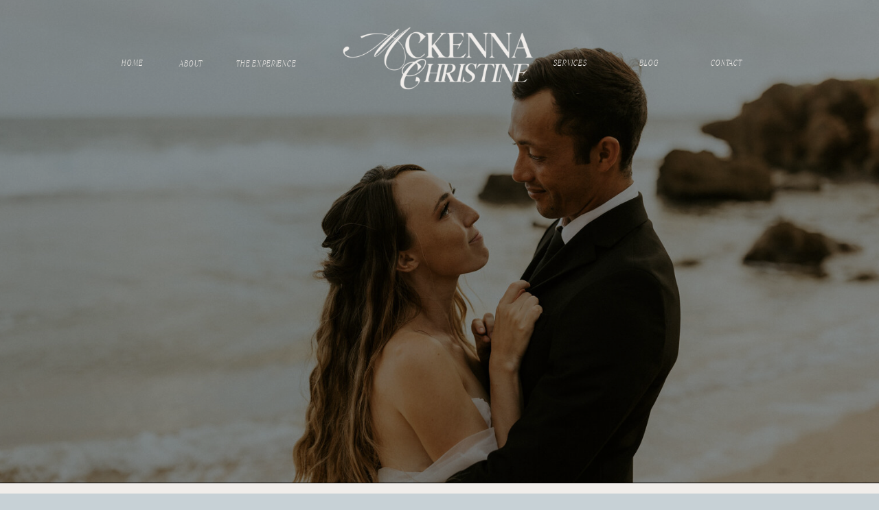

--- FILE ---
content_type: text/html; charset=UTF-8
request_url: https://mckennachristinephotography.com/category/uncategorized/
body_size: 22519
content:
<!DOCTYPE html>
<html lang="en-US" class="d">
<head>
<link rel="stylesheet" type="text/css" href="//lib.showit.co/engine/2.6.4/showit.css" />
<meta name='robots' content='index, follow, max-image-preview:large, max-snippet:-1, max-video-preview:-1' />

            <script data-no-defer="1" data-ezscrex="false" data-cfasync="false" data-pagespeed-no-defer data-cookieconsent="ignore">
                var ctPublicFunctions = {"_ajax_nonce":"bd1abadf03","_rest_nonce":"ee70cb4710","_ajax_url":"\/wp-admin\/admin-ajax.php","_rest_url":"https:\/\/mckennachristinephotography.com\/wp-json\/","data__cookies_type":"native","data__ajax_type":"custom_ajax","data__bot_detector_enabled":1,"data__frontend_data_log_enabled":1,"cookiePrefix":"","wprocket_detected":false,"host_url":"mckennachristinephotography.com","text__ee_click_to_select":"Click to select the whole data","text__ee_original_email":"The complete one is","text__ee_got_it":"Got it","text__ee_blocked":"Blocked","text__ee_cannot_connect":"Cannot connect","text__ee_cannot_decode":"Can not decode email. Unknown reason","text__ee_email_decoder":"CleanTalk email decoder","text__ee_wait_for_decoding":"The magic is on the way!","text__ee_decoding_process":"Please wait a few seconds while we decode the contact data."}
            </script>
        
            <script data-no-defer="1" data-ezscrex="false" data-cfasync="false" data-pagespeed-no-defer data-cookieconsent="ignore">
                var ctPublic = {"_ajax_nonce":"bd1abadf03","settings__forms__check_internal":"0","settings__forms__check_external":"0","settings__forms__force_protection":0,"settings__forms__search_test":"0","settings__data__bot_detector_enabled":1,"settings__sfw__anti_crawler":0,"blog_home":"https:\/\/mckennachristinephotography.com\/","pixel__setting":"3","pixel__enabled":false,"pixel__url":"https:\/\/moderate11-v4.cleantalk.org\/pixel\/2b18ef6d2584f71832bc4b23c9796e33.gif","data__email_check_before_post":"1","data__email_check_exist_post":1,"data__cookies_type":"native","data__key_is_ok":true,"data__visible_fields_required":true,"wl_brandname":"Anti-Spam by CleanTalk","wl_brandname_short":"CleanTalk","ct_checkjs_key":2046852295,"emailEncoderPassKey":"783942b86a0360906de5a69f76c7c546","bot_detector_forms_excluded":"W10=","advancedCacheExists":false,"varnishCacheExists":false,"wc_ajax_add_to_cart":false}
            </script>
        
	<!-- This site is optimized with the Yoast SEO plugin v26.3 - https://yoast.com/wordpress/plugins/seo/ -->
	<title>Uncategorized Archives - mckennachristinephotography.com</title>
	<link rel="canonical" href="https://mckennachristinephotography.com/category/uncategorized/" />
	<meta property="og:locale" content="en_US" />
	<meta property="og:type" content="article" />
	<meta property="og:title" content="Uncategorized Archives - mckennachristinephotography.com" />
	<meta property="og:url" content="https://mckennachristinephotography.com/category/uncategorized/" />
	<meta property="og:site_name" content="mckennachristinephotography.com" />
	<meta name="twitter:card" content="summary_large_image" />
	<script type="application/ld+json" class="yoast-schema-graph">{"@context":"https://schema.org","@graph":[{"@type":"CollectionPage","@id":"https://mckennachristinephotography.com/category/uncategorized/","url":"https://mckennachristinephotography.com/category/uncategorized/","name":"Uncategorized Archives - mckennachristinephotography.com","isPartOf":{"@id":"https://mckennachristinephotography.com/#website"},"primaryImageOfPage":{"@id":"https://mckennachristinephotography.com/category/uncategorized/#primaryimage"},"image":{"@id":"https://mckennachristinephotography.com/category/uncategorized/#primaryimage"},"thumbnailUrl":"https://mckennachristinephotography.com/wp-content/uploads/sites/24081/2024/02/Alex-and-Felipe-Addison-Woods-Wedding-Houston-Texas-McKenna-Christine-Photography-1167-scaled.jpg","breadcrumb":{"@id":"https://mckennachristinephotography.com/category/uncategorized/#breadcrumb"},"inLanguage":"en-US"},{"@type":"ImageObject","inLanguage":"en-US","@id":"https://mckennachristinephotography.com/category/uncategorized/#primaryimage","url":"https://mckennachristinephotography.com/wp-content/uploads/sites/24081/2024/02/Alex-and-Felipe-Addison-Woods-Wedding-Houston-Texas-McKenna-Christine-Photography-1167-scaled.jpg","contentUrl":"https://mckennachristinephotography.com/wp-content/uploads/sites/24081/2024/02/Alex-and-Felipe-Addison-Woods-Wedding-Houston-Texas-McKenna-Christine-Photography-1167-scaled.jpg","width":2560,"height":1707},{"@type":"BreadcrumbList","@id":"https://mckennachristinephotography.com/category/uncategorized/#breadcrumb","itemListElement":[{"@type":"ListItem","position":1,"name":"Home","item":"https://mckennachristinephotography.com/"},{"@type":"ListItem","position":2,"name":"Uncategorized"}]},{"@type":"WebSite","@id":"https://mckennachristinephotography.com/#website","url":"https://mckennachristinephotography.com/","name":"mckennachristinephotography.com","description":"McKenna Christine Photography Omaha NE Luxury Wedding Photographer","publisher":{"@id":"https://mckennachristinephotography.com/#/schema/person/c89b813758cde349ac55b191e12d7ffc"},"potentialAction":[{"@type":"SearchAction","target":{"@type":"EntryPoint","urlTemplate":"https://mckennachristinephotography.com/?s={search_term_string}"},"query-input":{"@type":"PropertyValueSpecification","valueRequired":true,"valueName":"search_term_string"}}],"inLanguage":"en-US"},{"@type":["Person","Organization"],"@id":"https://mckennachristinephotography.com/#/schema/person/c89b813758cde349ac55b191e12d7ffc","name":"McKenna Mathew","image":{"@type":"ImageObject","inLanguage":"en-US","@id":"https://mckennachristinephotography.com/#/schema/person/image/","url":"https://mckennachristinephotography.com/wp-content/uploads/sites/24081/2024/02/IMG_3500-scaled.jpg","contentUrl":"https://mckennachristinephotography.com/wp-content/uploads/sites/24081/2024/02/IMG_3500-scaled.jpg","width":1707,"height":2560,"caption":"McKenna Mathew"},"logo":{"@id":"https://mckennachristinephotography.com/#/schema/person/image/"}}]}</script>
	<!-- / Yoast SEO plugin. -->


<link rel='dns-prefetch' href='//fd.cleantalk.org' />
<link rel='dns-prefetch' href='//fetch.getnarrativeapp.com' />
<link rel="alternate" type="application/rss+xml" title="mckennachristinephotography.com &raquo; Feed" href="https://mckennachristinephotography.com/feed/" />
<link rel="alternate" type="application/rss+xml" title="mckennachristinephotography.com &raquo; Comments Feed" href="https://mckennachristinephotography.com/comments/feed/" />
<link rel="alternate" type="application/rss+xml" title="mckennachristinephotography.com &raquo; Uncategorized Category Feed" href="https://mckennachristinephotography.com/category/uncategorized/feed/" />
<script type="text/javascript">
/* <![CDATA[ */
window._wpemojiSettings = {"baseUrl":"https:\/\/s.w.org\/images\/core\/emoji\/16.0.1\/72x72\/","ext":".png","svgUrl":"https:\/\/s.w.org\/images\/core\/emoji\/16.0.1\/svg\/","svgExt":".svg","source":{"concatemoji":"https:\/\/mckennachristinephotography.com\/wp-includes\/js\/wp-emoji-release.min.js?ver=6.8.3"}};
/*! This file is auto-generated */
!function(s,n){var o,i,e;function c(e){try{var t={supportTests:e,timestamp:(new Date).valueOf()};sessionStorage.setItem(o,JSON.stringify(t))}catch(e){}}function p(e,t,n){e.clearRect(0,0,e.canvas.width,e.canvas.height),e.fillText(t,0,0);var t=new Uint32Array(e.getImageData(0,0,e.canvas.width,e.canvas.height).data),a=(e.clearRect(0,0,e.canvas.width,e.canvas.height),e.fillText(n,0,0),new Uint32Array(e.getImageData(0,0,e.canvas.width,e.canvas.height).data));return t.every(function(e,t){return e===a[t]})}function u(e,t){e.clearRect(0,0,e.canvas.width,e.canvas.height),e.fillText(t,0,0);for(var n=e.getImageData(16,16,1,1),a=0;a<n.data.length;a++)if(0!==n.data[a])return!1;return!0}function f(e,t,n,a){switch(t){case"flag":return n(e,"\ud83c\udff3\ufe0f\u200d\u26a7\ufe0f","\ud83c\udff3\ufe0f\u200b\u26a7\ufe0f")?!1:!n(e,"\ud83c\udde8\ud83c\uddf6","\ud83c\udde8\u200b\ud83c\uddf6")&&!n(e,"\ud83c\udff4\udb40\udc67\udb40\udc62\udb40\udc65\udb40\udc6e\udb40\udc67\udb40\udc7f","\ud83c\udff4\u200b\udb40\udc67\u200b\udb40\udc62\u200b\udb40\udc65\u200b\udb40\udc6e\u200b\udb40\udc67\u200b\udb40\udc7f");case"emoji":return!a(e,"\ud83e\udedf")}return!1}function g(e,t,n,a){var r="undefined"!=typeof WorkerGlobalScope&&self instanceof WorkerGlobalScope?new OffscreenCanvas(300,150):s.createElement("canvas"),o=r.getContext("2d",{willReadFrequently:!0}),i=(o.textBaseline="top",o.font="600 32px Arial",{});return e.forEach(function(e){i[e]=t(o,e,n,a)}),i}function t(e){var t=s.createElement("script");t.src=e,t.defer=!0,s.head.appendChild(t)}"undefined"!=typeof Promise&&(o="wpEmojiSettingsSupports",i=["flag","emoji"],n.supports={everything:!0,everythingExceptFlag:!0},e=new Promise(function(e){s.addEventListener("DOMContentLoaded",e,{once:!0})}),new Promise(function(t){var n=function(){try{var e=JSON.parse(sessionStorage.getItem(o));if("object"==typeof e&&"number"==typeof e.timestamp&&(new Date).valueOf()<e.timestamp+604800&&"object"==typeof e.supportTests)return e.supportTests}catch(e){}return null}();if(!n){if("undefined"!=typeof Worker&&"undefined"!=typeof OffscreenCanvas&&"undefined"!=typeof URL&&URL.createObjectURL&&"undefined"!=typeof Blob)try{var e="postMessage("+g.toString()+"("+[JSON.stringify(i),f.toString(),p.toString(),u.toString()].join(",")+"));",a=new Blob([e],{type:"text/javascript"}),r=new Worker(URL.createObjectURL(a),{name:"wpTestEmojiSupports"});return void(r.onmessage=function(e){c(n=e.data),r.terminate(),t(n)})}catch(e){}c(n=g(i,f,p,u))}t(n)}).then(function(e){for(var t in e)n.supports[t]=e[t],n.supports.everything=n.supports.everything&&n.supports[t],"flag"!==t&&(n.supports.everythingExceptFlag=n.supports.everythingExceptFlag&&n.supports[t]);n.supports.everythingExceptFlag=n.supports.everythingExceptFlag&&!n.supports.flag,n.DOMReady=!1,n.readyCallback=function(){n.DOMReady=!0}}).then(function(){return e}).then(function(){var e;n.supports.everything||(n.readyCallback(),(e=n.source||{}).concatemoji?t(e.concatemoji):e.wpemoji&&e.twemoji&&(t(e.twemoji),t(e.wpemoji)))}))}((window,document),window._wpemojiSettings);
/* ]]> */
</script>
<style id='wp-emoji-styles-inline-css' type='text/css'>

	img.wp-smiley, img.emoji {
		display: inline !important;
		border: none !important;
		box-shadow: none !important;
		height: 1em !important;
		width: 1em !important;
		margin: 0 0.07em !important;
		vertical-align: -0.1em !important;
		background: none !important;
		padding: 0 !important;
	}
</style>
<link rel='stylesheet' id='wp-block-library-css' href='https://mckennachristinephotography.com/wp-includes/css/dist/block-library/style.min.css?ver=6.8.3' type='text/css' media='all' />
<style id='classic-theme-styles-inline-css' type='text/css'>
/*! This file is auto-generated */
.wp-block-button__link{color:#fff;background-color:#32373c;border-radius:9999px;box-shadow:none;text-decoration:none;padding:calc(.667em + 2px) calc(1.333em + 2px);font-size:1.125em}.wp-block-file__button{background:#32373c;color:#fff;text-decoration:none}
</style>
<style id='global-styles-inline-css' type='text/css'>
:root{--wp--preset--aspect-ratio--square: 1;--wp--preset--aspect-ratio--4-3: 4/3;--wp--preset--aspect-ratio--3-4: 3/4;--wp--preset--aspect-ratio--3-2: 3/2;--wp--preset--aspect-ratio--2-3: 2/3;--wp--preset--aspect-ratio--16-9: 16/9;--wp--preset--aspect-ratio--9-16: 9/16;--wp--preset--color--black: #000000;--wp--preset--color--cyan-bluish-gray: #abb8c3;--wp--preset--color--white: #ffffff;--wp--preset--color--pale-pink: #f78da7;--wp--preset--color--vivid-red: #cf2e2e;--wp--preset--color--luminous-vivid-orange: #ff6900;--wp--preset--color--luminous-vivid-amber: #fcb900;--wp--preset--color--light-green-cyan: #7bdcb5;--wp--preset--color--vivid-green-cyan: #00d084;--wp--preset--color--pale-cyan-blue: #8ed1fc;--wp--preset--color--vivid-cyan-blue: #0693e3;--wp--preset--color--vivid-purple: #9b51e0;--wp--preset--gradient--vivid-cyan-blue-to-vivid-purple: linear-gradient(135deg,rgba(6,147,227,1) 0%,rgb(155,81,224) 100%);--wp--preset--gradient--light-green-cyan-to-vivid-green-cyan: linear-gradient(135deg,rgb(122,220,180) 0%,rgb(0,208,130) 100%);--wp--preset--gradient--luminous-vivid-amber-to-luminous-vivid-orange: linear-gradient(135deg,rgba(252,185,0,1) 0%,rgba(255,105,0,1) 100%);--wp--preset--gradient--luminous-vivid-orange-to-vivid-red: linear-gradient(135deg,rgba(255,105,0,1) 0%,rgb(207,46,46) 100%);--wp--preset--gradient--very-light-gray-to-cyan-bluish-gray: linear-gradient(135deg,rgb(238,238,238) 0%,rgb(169,184,195) 100%);--wp--preset--gradient--cool-to-warm-spectrum: linear-gradient(135deg,rgb(74,234,220) 0%,rgb(151,120,209) 20%,rgb(207,42,186) 40%,rgb(238,44,130) 60%,rgb(251,105,98) 80%,rgb(254,248,76) 100%);--wp--preset--gradient--blush-light-purple: linear-gradient(135deg,rgb(255,206,236) 0%,rgb(152,150,240) 100%);--wp--preset--gradient--blush-bordeaux: linear-gradient(135deg,rgb(254,205,165) 0%,rgb(254,45,45) 50%,rgb(107,0,62) 100%);--wp--preset--gradient--luminous-dusk: linear-gradient(135deg,rgb(255,203,112) 0%,rgb(199,81,192) 50%,rgb(65,88,208) 100%);--wp--preset--gradient--pale-ocean: linear-gradient(135deg,rgb(255,245,203) 0%,rgb(182,227,212) 50%,rgb(51,167,181) 100%);--wp--preset--gradient--electric-grass: linear-gradient(135deg,rgb(202,248,128) 0%,rgb(113,206,126) 100%);--wp--preset--gradient--midnight: linear-gradient(135deg,rgb(2,3,129) 0%,rgb(40,116,252) 100%);--wp--preset--font-size--small: 13px;--wp--preset--font-size--medium: 20px;--wp--preset--font-size--large: 36px;--wp--preset--font-size--x-large: 42px;--wp--preset--spacing--20: 0.44rem;--wp--preset--spacing--30: 0.67rem;--wp--preset--spacing--40: 1rem;--wp--preset--spacing--50: 1.5rem;--wp--preset--spacing--60: 2.25rem;--wp--preset--spacing--70: 3.38rem;--wp--preset--spacing--80: 5.06rem;--wp--preset--shadow--natural: 6px 6px 9px rgba(0, 0, 0, 0.2);--wp--preset--shadow--deep: 12px 12px 50px rgba(0, 0, 0, 0.4);--wp--preset--shadow--sharp: 6px 6px 0px rgba(0, 0, 0, 0.2);--wp--preset--shadow--outlined: 6px 6px 0px -3px rgba(255, 255, 255, 1), 6px 6px rgba(0, 0, 0, 1);--wp--preset--shadow--crisp: 6px 6px 0px rgba(0, 0, 0, 1);}:where(.is-layout-flex){gap: 0.5em;}:where(.is-layout-grid){gap: 0.5em;}body .is-layout-flex{display: flex;}.is-layout-flex{flex-wrap: wrap;align-items: center;}.is-layout-flex > :is(*, div){margin: 0;}body .is-layout-grid{display: grid;}.is-layout-grid > :is(*, div){margin: 0;}:where(.wp-block-columns.is-layout-flex){gap: 2em;}:where(.wp-block-columns.is-layout-grid){gap: 2em;}:where(.wp-block-post-template.is-layout-flex){gap: 1.25em;}:where(.wp-block-post-template.is-layout-grid){gap: 1.25em;}.has-black-color{color: var(--wp--preset--color--black) !important;}.has-cyan-bluish-gray-color{color: var(--wp--preset--color--cyan-bluish-gray) !important;}.has-white-color{color: var(--wp--preset--color--white) !important;}.has-pale-pink-color{color: var(--wp--preset--color--pale-pink) !important;}.has-vivid-red-color{color: var(--wp--preset--color--vivid-red) !important;}.has-luminous-vivid-orange-color{color: var(--wp--preset--color--luminous-vivid-orange) !important;}.has-luminous-vivid-amber-color{color: var(--wp--preset--color--luminous-vivid-amber) !important;}.has-light-green-cyan-color{color: var(--wp--preset--color--light-green-cyan) !important;}.has-vivid-green-cyan-color{color: var(--wp--preset--color--vivid-green-cyan) !important;}.has-pale-cyan-blue-color{color: var(--wp--preset--color--pale-cyan-blue) !important;}.has-vivid-cyan-blue-color{color: var(--wp--preset--color--vivid-cyan-blue) !important;}.has-vivid-purple-color{color: var(--wp--preset--color--vivid-purple) !important;}.has-black-background-color{background-color: var(--wp--preset--color--black) !important;}.has-cyan-bluish-gray-background-color{background-color: var(--wp--preset--color--cyan-bluish-gray) !important;}.has-white-background-color{background-color: var(--wp--preset--color--white) !important;}.has-pale-pink-background-color{background-color: var(--wp--preset--color--pale-pink) !important;}.has-vivid-red-background-color{background-color: var(--wp--preset--color--vivid-red) !important;}.has-luminous-vivid-orange-background-color{background-color: var(--wp--preset--color--luminous-vivid-orange) !important;}.has-luminous-vivid-amber-background-color{background-color: var(--wp--preset--color--luminous-vivid-amber) !important;}.has-light-green-cyan-background-color{background-color: var(--wp--preset--color--light-green-cyan) !important;}.has-vivid-green-cyan-background-color{background-color: var(--wp--preset--color--vivid-green-cyan) !important;}.has-pale-cyan-blue-background-color{background-color: var(--wp--preset--color--pale-cyan-blue) !important;}.has-vivid-cyan-blue-background-color{background-color: var(--wp--preset--color--vivid-cyan-blue) !important;}.has-vivid-purple-background-color{background-color: var(--wp--preset--color--vivid-purple) !important;}.has-black-border-color{border-color: var(--wp--preset--color--black) !important;}.has-cyan-bluish-gray-border-color{border-color: var(--wp--preset--color--cyan-bluish-gray) !important;}.has-white-border-color{border-color: var(--wp--preset--color--white) !important;}.has-pale-pink-border-color{border-color: var(--wp--preset--color--pale-pink) !important;}.has-vivid-red-border-color{border-color: var(--wp--preset--color--vivid-red) !important;}.has-luminous-vivid-orange-border-color{border-color: var(--wp--preset--color--luminous-vivid-orange) !important;}.has-luminous-vivid-amber-border-color{border-color: var(--wp--preset--color--luminous-vivid-amber) !important;}.has-light-green-cyan-border-color{border-color: var(--wp--preset--color--light-green-cyan) !important;}.has-vivid-green-cyan-border-color{border-color: var(--wp--preset--color--vivid-green-cyan) !important;}.has-pale-cyan-blue-border-color{border-color: var(--wp--preset--color--pale-cyan-blue) !important;}.has-vivid-cyan-blue-border-color{border-color: var(--wp--preset--color--vivid-cyan-blue) !important;}.has-vivid-purple-border-color{border-color: var(--wp--preset--color--vivid-purple) !important;}.has-vivid-cyan-blue-to-vivid-purple-gradient-background{background: var(--wp--preset--gradient--vivid-cyan-blue-to-vivid-purple) !important;}.has-light-green-cyan-to-vivid-green-cyan-gradient-background{background: var(--wp--preset--gradient--light-green-cyan-to-vivid-green-cyan) !important;}.has-luminous-vivid-amber-to-luminous-vivid-orange-gradient-background{background: var(--wp--preset--gradient--luminous-vivid-amber-to-luminous-vivid-orange) !important;}.has-luminous-vivid-orange-to-vivid-red-gradient-background{background: var(--wp--preset--gradient--luminous-vivid-orange-to-vivid-red) !important;}.has-very-light-gray-to-cyan-bluish-gray-gradient-background{background: var(--wp--preset--gradient--very-light-gray-to-cyan-bluish-gray) !important;}.has-cool-to-warm-spectrum-gradient-background{background: var(--wp--preset--gradient--cool-to-warm-spectrum) !important;}.has-blush-light-purple-gradient-background{background: var(--wp--preset--gradient--blush-light-purple) !important;}.has-blush-bordeaux-gradient-background{background: var(--wp--preset--gradient--blush-bordeaux) !important;}.has-luminous-dusk-gradient-background{background: var(--wp--preset--gradient--luminous-dusk) !important;}.has-pale-ocean-gradient-background{background: var(--wp--preset--gradient--pale-ocean) !important;}.has-electric-grass-gradient-background{background: var(--wp--preset--gradient--electric-grass) !important;}.has-midnight-gradient-background{background: var(--wp--preset--gradient--midnight) !important;}.has-small-font-size{font-size: var(--wp--preset--font-size--small) !important;}.has-medium-font-size{font-size: var(--wp--preset--font-size--medium) !important;}.has-large-font-size{font-size: var(--wp--preset--font-size--large) !important;}.has-x-large-font-size{font-size: var(--wp--preset--font-size--x-large) !important;}
:where(.wp-block-post-template.is-layout-flex){gap: 1.25em;}:where(.wp-block-post-template.is-layout-grid){gap: 1.25em;}
:where(.wp-block-columns.is-layout-flex){gap: 2em;}:where(.wp-block-columns.is-layout-grid){gap: 2em;}
:root :where(.wp-block-pullquote){font-size: 1.5em;line-height: 1.6;}
</style>
<link rel='stylesheet' id='cleantalk-public-css-css' href='https://mckennachristinephotography.com/wp-content/plugins/cleantalk-spam-protect/css/cleantalk-public.min.css?ver=6.67_1762379001' type='text/css' media='all' />
<link rel='stylesheet' id='cleantalk-email-decoder-css-css' href='https://mckennachristinephotography.com/wp-content/plugins/cleantalk-spam-protect/css/cleantalk-email-decoder.min.css?ver=6.67_1762379001' type='text/css' media='all' />
<script type="text/javascript" src="https://mckennachristinephotography.com/wp-content/plugins/cleantalk-spam-protect/js/apbct-public-bundle.min.js?ver=6.67_1762379002" id="apbct-public-bundle.min-js-js"></script>
<script type="text/javascript" src="https://fd.cleantalk.org/ct-bot-detector-wrapper.js?ver=6.67" id="ct_bot_detector-js" defer="defer" data-wp-strategy="defer"></script>
<script type="text/javascript" src="https://mckennachristinephotography.com/wp-includes/js/jquery/jquery.min.js?ver=3.7.1" id="jquery-core-js"></script>
<script type="text/javascript" src="https://mckennachristinephotography.com/wp-includes/js/jquery/jquery-migrate.min.js?ver=3.4.1" id="jquery-migrate-js"></script>
<script type="text/javascript" src="https://mckennachristinephotography.com/wp-content/plugins/showit/public/js/showit.js?ver=1765987785" id="si-script-js"></script>
<link rel="https://api.w.org/" href="https://mckennachristinephotography.com/wp-json/" /><link rel="alternate" title="JSON" type="application/json" href="https://mckennachristinephotography.com/wp-json/wp/v2/categories/1" /><link rel="EditURI" type="application/rsd+xml" title="RSD" href="https://mckennachristinephotography.com/xmlrpc.php?rsd" />
		<script type="text/javascript" async defer data-pin-color="red"  data-pin-hover="true"
			src="https://mckennachristinephotography.com/wp-content/plugins/pinterest-pin-it-button-on-image-hover-and-post/js/pinit.js"></script>
		
<meta charset="UTF-8" />
<meta name="viewport" content="width=device-width, initial-scale=1" />
<link rel="icon" type="image/png" href="//static.showit.co/200/ZqvFhG8IUb67oIsmSDU-Lw/156628/4.png" />
<link rel="preconnect" href="https://static.showit.co" />


<style>
@font-face{font-family:roslindaledisplaycondensedextralightitalictestingwebfont;src:url('//static.showit.co/file/mRdXzpnpNXSr-WWboLgViA/156628/roslindale-displaycondensedextralightitalic-testing-webfont.woff');}
@font-face{font-family:roslindale display condensed semibold;src:url('//static.showit.co/file/V-bIh2qfW-_aHDYl9nFSAQ/156628/roslindale-displaycondensedsemibold-testing-webfont.woff');}
@font-face{font-family:roslindaledisplaycondensedextralighttestingwebfont;src:url('//static.showit.co/file/KRLQ4dpIBBKQnS_tXWF-RQ/156628/roslindale-displaycondensedextralight-testing-webfont.woff');}
@font-face{font-family:Roslindale Semi Bold;src:url('//static.showit.co/file/V-bIh2qfW-_aHDYl9nFSAQ/156628/roslindale-displaycondensedsemibold-testing-webfont.woff');}
</style>
<script id="init_data" type="application/json">
{"mobile":{"w":320,"bgMediaType":"none","bgFillType":"color","bgColor":"colors-1"},"desktop":{"w":1200,"defaultTrIn":{"type":"fade"},"defaultTrOut":{"type":"fade"},"bgColor":"colors-1","bgMediaType":"none","bgFillType":"color"},"sid":"qmfl2rurspw4enjdtkp0zg","break":768,"assetURL":"//static.showit.co","contactFormId":"156628/285431","cfAction":"aHR0cHM6Ly9jbGllbnRzZXJ2aWNlLnNob3dpdC5jby9jb250YWN0Zm9ybQ==","sgAction":"aHR0cHM6Ly9jbGllbnRzZXJ2aWNlLnNob3dpdC5jby9zb2NpYWxncmlk","blockData":[{"slug":"navigation","visible":"a","states":[{"d":{"bgFillType":"color","bgColor":"#000000:0","bgMediaType":"none"},"m":{"bgFillType":"color","bgColor":"#000000:0","bgMediaType":"none"},"slug":"view-1"},{"d":{"bgFillType":"color","bgColor":"#000000:0","bgMediaType":"none"},"m":{"bgFillType":"color","bgColor":"#000000:0","bgMediaType":"none"},"slug":"view-2"}],"d":{"h":1,"w":1200,"bgFillType":"color","bgColor":"#000000:0","bgMediaType":"none"},"m":{"h":1,"w":320,"bgFillType":"color","bgColor":"#000000:0","bgMediaType":"none"},"stateTrans":[{},{}]},{"slug":"gallery-dropdown","visible":"d","states":[],"d":{"h":1,"w":1200,"trIn":{"type":"fade","direction":"Down"},"trOut":{"type":"fade","direction":"Down"},"bgFillType":"color","bgColor":"#000000:0","bgMediaType":"none","tr":{"in":{"cl":"fadeIn","d":"0.5","dl":"0"},"out":{"cl":"fadeOut","d":"0.5","dl":"0"}}},"m":{"h":200,"w":320,"bgFillType":"color","bgColor":"colors-7","bgMediaType":"none"}},{"slug":"blog-dropdown","visible":"d","states":[],"d":{"h":1,"w":1200,"locking":{},"trIn":{"type":"fade","direction":"Down"},"trOut":{"type":"fade","direction":"Down"},"bgFillType":"color","bgColor":"#000000:0","bgMediaType":"none","tr":{"in":{"cl":"fadeIn","d":"0.5","dl":"0"},"out":{"cl":"fadeOut","d":"0.5","dl":"0"}}},"m":{"h":200,"w":320,"locking":{"side":"t"},"bgFillType":"color","bgColor":"#FFFFFF","bgMediaType":"none"}},{"slug":"hero","visible":"a","states":[],"d":{"h":704,"w":1200,"bgFillType":"color","bgColor":"colors-0","bgMediaType":"none"},"m":{"h":248,"w":320,"bgFillType":"color","bgColor":"colors-7","bgMediaType":"none"}},{"slug":"service-menu","visible":"a","states":[],"d":{"h":181,"w":1200,"bgFillType":"color","bgColor":"colors-7","bgMediaType":"none"},"m":{"h":209,"w":320,"bgFillType":"color","bgColor":"colors-7","bgMediaType":"none"}},{"slug":"radiate-2","visible":"a","states":[],"d":{"h":599,"w":1200,"bgFillType":"color","bgColor":"colors-7","bgMediaType":"none"},"m":{"h":584,"w":320,"bgFillType":"color","bgColor":"colors-7","bgMediaType":"none"}},{"slug":"mission","visible":"a","states":[],"d":{"h":2920,"w":1200,"bgFillType":"color","bgColor":"colors-7","bgMediaType":"none"},"m":{"h":2261,"w":320,"bgFillType":"color","bgColor":"colors-7","bgMediaType":"none"}},{"slug":"radiate","visible":"a","states":[],"d":{"h":575,"w":1200,"bgFillType":"color","bgColor":"colors-7","bgMediaType":"none"},"m":{"h":584,"w":320,"bgFillType":"color","bgColor":"colors-7","bgMediaType":"none"}},{"slug":"contact-form","visible":"a","states":[],"d":{"h":1586,"w":1200,"bgFillType":"color","bgColor":"colors-7","bgMediaType":"none"},"m":{"h":1756,"w":320,"bgFillType":"color","bgColor":"colors-7","bgMediaType":"none"}},{"slug":"service-menu-1","visible":"d","states":[],"d":{"h":1,"w":1200,"bgFillType":"color","bgColor":"colors-6","bgMediaType":"none"},"m":{"h":2,"w":320,"bgFillType":"color","bgColor":"colors-6","bgMediaType":"none"}},{"slug":"footer","visible":"a","states":[],"d":{"h":508,"w":1200,"bgFillType":"color","bgColor":"colors-7","bgMediaType":"none"},"m":{"h":344,"w":320,"bgFillType":"color","bgColor":"colors-7","bgMediaType":"none"}},{"slug":"mobile-menu","visible":"m","states":[],"d":{"h":446,"w":1200,"bgFillType":"color","bgColor":"#FFFFFF","bgMediaType":"none"},"m":{"h":623,"w":320,"locking":{"side":"t"},"bgFillType":"color","bgColor":"colors-7","bgMediaType":"none"}}],"elementData":[{"type":"graphic","visible":"a","id":"navigation_0","blockId":"navigation","m":{"x":74,"y":15,"w":173,"h":58,"a":0},"d":{"x":452,"y":35,"w":297,"h":100,"a":0},"pc":[{"type":"hide","block":"gallery-dropdown"}],"c":{"key":"t5jUJg269Gvp0rE6apcyTA/156628/20.png","aspect_ratio":1.60051}},{"type":"text","visible":"d","id":"navigation_1","blockId":"navigation","m":{"x":109,"y":92,"w":102,"h":17,"a":0},"d":{"x":137,"y":81,"w":61,"h":19,"a":0},"pc":[{"type":"hide","block":"gallery-dropdown"}]},{"type":"text","visible":"d","id":"navigation_2","blockId":"navigation","m":{"x":119,"y":102,"w":102,"h":17,"a":0},"d":{"x":221,"y":82,"w":67,"h":19,"a":0},"pc":[{"type":"hide","block":"gallery-dropdown"}]},{"type":"text","visible":"d","id":"navigation_3","blockId":"navigation","m":{"x":129,"y":112,"w":102,"h":17,"a":0},"d":{"x":766,"y":81,"w":86,"h":19,"a":0},"pc":[{"type":"show","block":"gallery-dropdown"}]},{"type":"text","visible":"d","id":"navigation_4","blockId":"navigation","m":{"x":139,"y":122,"w":102,"h":17,"a":0},"d":{"x":891,"y":81,"w":47,"h":19,"a":0},"pc":[{"type":"show","block":"blog-dropdown"}]},{"type":"text","visible":"d","id":"navigation_5","blockId":"navigation","m":{"x":149,"y":132,"w":102,"h":17,"a":0},"d":{"x":304,"y":82,"w":140,"h":19,"a":0},"pc":[{"type":"hide","block":"gallery-dropdown"}]},{"type":"text","visible":"d","id":"navigation_6","blockId":"navigation","m":{"x":159,"y":142,"w":102,"h":17,"a":0},"d":{"x":995,"y":81,"w":91,"h":19,"a":0},"pc":[{"type":"hide","block":"gallery-dropdown"}]},{"type":"icon","visible":"m","id":"navigation_7","blockId":"navigation","m":{"x":11,"y":8,"w":33,"h":33,"a":0},"d":{"x":9,"y":13,"w":45,"h":45,"a":0},"pc":[{"type":"show","block":"mobile-menu"}]},{"type":"graphic","visible":"d","id":"navigation_view-2_0","blockId":"navigation","m":{"x":74,"y":15,"w":173,"h":58,"a":0},"d":{"x":452,"y":35,"w":297,"h":100,"a":0},"pc":[{"type":"hide","block":"gallery-dropdown"}],"c":{"key":"t5jUJg269Gvp0rE6apcyTA/156628/20.png","aspect_ratio":1.60051}},{"type":"text","visible":"d","id":"navigation_view-2_1","blockId":"navigation","m":{"x":109,"y":92,"w":102,"h":17,"a":0},"d":{"x":137,"y":81,"w":49,"h":19,"a":0},"pc":[{"type":"hide","block":"gallery-dropdown"}]},{"type":"text","visible":"d","id":"navigation_view-2_2","blockId":"navigation","m":{"x":119,"y":102,"w":102,"h":17,"a":0},"d":{"x":221,"y":82,"w":48,"h":19,"a":0},"pc":[{"type":"hide","block":"gallery-dropdown"}]},{"type":"text","visible":"d","id":"navigation_view-2_3","blockId":"navigation","m":{"x":129,"y":112,"w":102,"h":17,"a":0},"d":{"x":766,"y":81,"w":73,"h":19,"a":0}},{"type":"text","visible":"d","id":"navigation_view-2_4","blockId":"navigation","m":{"x":139,"y":122,"w":102,"h":17,"a":0},"d":{"x":891,"y":81,"w":44,"h":19,"a":0,"lockH":"rs"},"pc":[{"type":"hide","block":"gallery-dropdown"}]},{"type":"text","visible":"d","id":"navigation_view-2_5","blockId":"navigation","m":{"x":149,"y":132,"w":102,"h":17,"a":0},"d":{"x":304,"y":82,"w":128,"h":19,"a":0},"pc":[{"type":"hide","block":"gallery-dropdown"}]},{"type":"text","visible":"d","id":"navigation_view-2_6","blockId":"navigation","m":{"x":159,"y":142,"w":102,"h":17,"a":0},"d":{"x":995,"y":81,"w":68,"h":19,"a":0},"pc":[{"type":"hide","block":"gallery-dropdown"}]},{"type":"icon","visible":"m","id":"navigation_view-2_7","blockId":"navigation","m":{"x":11,"y":8,"w":33,"h":33,"a":0},"d":{"x":9,"y":13,"w":45,"h":45,"a":0},"pc":[{"type":"show","block":"mobile-menu"}]},{"type":"simple","visible":"a","id":"gallery-dropdown_0","blockId":"gallery-dropdown","m":{"x":48,"y":30,"w":224,"h":140,"a":0},"d":{"x":715,"y":171,"w":164,"h":97,"a":0}},{"type":"graphic","visible":"a","id":"gallery-dropdown_1","blockId":"gallery-dropdown","m":{"x":137,"y":30,"w":47,"h":140,"a":0},"d":{"x":783,"y":94,"w":26,"h":78,"a":0},"c":{"key":"M3PLzKypSXiW44EGfPGEng/shared/xxroses-textures-cremelinedot.png","aspect_ratio":0.33333}},{"type":"text","visible":"a","id":"gallery-dropdown_2","blockId":"gallery-dropdown","m":{"x":120,"y":91,"w":79.8,"h":19,"a":0},"d":{"x":737,"y":224,"w":118,"h":16,"a":0}},{"type":"text","visible":"a","id":"gallery-dropdown_3","blockId":"gallery-dropdown","m":{"x":140,"y":111,"w":79.8,"h":19,"a":0},"d":{"x":737,"y":204,"w":118,"h":16,"a":0}},{"type":"text","visible":"a","id":"gallery-dropdown_4","blockId":"gallery-dropdown","m":{"x":120,"y":91,"w":79.8,"h":19,"a":0},"d":{"x":737,"y":185,"w":118,"h":16,"a":0}},{"type":"text","visible":"a","id":"gallery-dropdown_5","blockId":"gallery-dropdown","m":{"x":120,"y":91,"w":79.8,"h":19,"a":0},"d":{"x":737,"y":243,"w":118,"h":16,"a":0}},{"type":"simple","visible":"a","id":"blog-dropdown_0","blockId":"blog-dropdown","m":{"x":48,"y":30,"w":224,"h":140,"a":0},"d":{"x":826,"y":170,"w":164,"h":39,"a":0}},{"type":"graphic","visible":"a","id":"blog-dropdown_1","blockId":"blog-dropdown","m":{"x":137,"y":30,"w":47,"h":140,"a":0},"d":{"x":894,"y":93,"w":26,"h":78,"a":0},"c":{"key":"M3PLzKypSXiW44EGfPGEng/shared/xxroses-textures-cremelinedot.png","aspect_ratio":0.33333}},{"type":"text","visible":"a","id":"blog-dropdown_2","blockId":"blog-dropdown","m":{"x":120,"y":91,"w":79.8,"h":19,"a":0},"d":{"x":848,"y":182,"w":118,"h":16,"a":0}},{"type":"gallery","visible":"a","id":"hero_0","blockId":"hero","m":{"x":-6,"y":-1,"w":332,"h":252,"a":0},"d":{"x":-30,"y":-7,"w":1264,"h":710,"a":0,"lockH":"s"},"imgs":[{"key":"aERzoWZxSbq-YjQuwbkLCg/156628/ashley_and_keale_poipu_kauai_elopement_mckenna_christine_photography-54.jpg","ar":1.50211}],"ch":1,"gal":"simple"},{"type":"simple","visible":"a","id":"hero_1","blockId":"hero","m":{"x":0,"y":0,"w":322,"h":252,"a":0},"d":{"x":-30,"y":-7,"w":1259,"h":712,"a":0,"lockH":"s"},"pc":[{"type":"hide","block":"gallery-dropdown"}]},{"type":"text","visible":"a","id":"service-menu_2","blockId":"service-menu","m":{"x":10,"y":14,"w":300,"h":23,"a":0},"d":{"x":346,"y":38,"w":508,"h":21,"a":0}},{"type":"text","visible":"a","id":"service-menu_3","blockId":"service-menu","m":{"x":0,"y":37,"w":320,"h":136,"a":0},"d":{"x":263,"y":76,"w":674,"h":94,"a":0}},{"type":"iframe","visible":"a","id":"radiate-2_0","blockId":"radiate-2","m":{"x":10,"y":317,"w":304,"h":287,"a":0},"d":{"x":0,"y":273,"w":1200,"h":324,"a":0}},{"type":"text","visible":"a","id":"radiate-2_1","blockId":"radiate-2","m":{"x":10,"y":14,"w":300,"h":23,"a":0},"d":{"x":346,"y":34,"w":508,"h":21,"a":0}},{"type":"text","visible":"a","id":"radiate-2_2","blockId":"radiate-2","m":{"x":28,"y":37,"w":268,"h":261,"a":0},"d":{"x":155,"y":81,"w":890,"h":156,"a":0}},{"type":"simple","visible":"a","id":"mission_1","blockId":"mission","m":{"x":74,"y":2196,"w":173,"h":42,"a":0},"d":{"x":491,"y":2763,"w":219,"h":50,"a":0}},{"type":"text","visible":"a","id":"mission_2","blockId":"mission","m":{"x":78,"y":2211,"w":166,"h":12,"a":0},"d":{"x":499,"y":2781,"w":203,"h":15,"a":0}},{"type":"text","visible":"a","id":"mission_3","blockId":"mission","m":{"x":124,"y":16,"w":188,"h":94,"a":0},"d":{"x":315,"y":81,"w":804,"h":125,"a":0}},{"type":"text","visible":"a","id":"mission_4","blockId":"mission","m":{"x":35,"y":159,"w":250,"h":276,"a":0},"d":{"x":176,"y":255,"w":866,"h":141,"a":0}},{"type":"graphic","visible":"a","id":"mission_5","blockId":"mission","m":{"x":18,"y":16,"w":113,"h":83,"a":0},"d":{"x":79,"y":35,"w":194,"h":216,"a":0},"c":{"key":"SrO6Wb3tACFqCuwm0KeDyQ/156628/6.png","aspect_ratio":1.60051}},{"type":"text","visible":"a","id":"mission_6","blockId":"mission","m":{"x":8,"y":691,"w":304,"h":33,"a":0},"d":{"x":163,"y":1186,"w":467,"h":36,"a":0}},{"type":"text","visible":"a","id":"mission_7","blockId":"mission","m":{"x":35,"y":728,"w":250,"h":381,"a":0},"d":{"x":166,"y":1235,"w":866,"h":414,"a":0}},{"type":"text","visible":"a","id":"mission_8","blockId":"mission","m":{"x":8,"y":1143,"w":304,"h":33,"a":0},"d":{"x":163,"y":1661,"w":198,"h":49,"a":0}},{"type":"text","visible":"a","id":"mission_9","blockId":"mission","m":{"x":35,"y":1176,"w":250,"h":276,"a":0},"d":{"x":163,"y":1716,"w":866,"h":231,"a":0}},{"type":"text","visible":"a","id":"mission_10","blockId":"mission","m":{"x":8,"y":1470,"w":304,"h":52,"a":0},"d":{"x":163,"y":1984,"w":696,"h":51,"a":0}},{"type":"text","visible":"a","id":"mission_11","blockId":"mission","m":{"x":35,"y":1536,"w":250,"h":191,"a":0},"d":{"x":163,"y":2043,"w":866,"h":190,"a":0}},{"type":"text","visible":"a","id":"mission_12","blockId":"mission","m":{"x":9,"y":1772,"w":304,"h":52,"a":0},"d":{"x":166,"y":2292,"w":656,"h":51,"a":0}},{"type":"text","visible":"a","id":"mission_13","blockId":"mission","m":{"x":35,"y":1843,"w":250,"h":328,"a":0},"d":{"x":176,"y":2350,"w":866,"h":374,"a":0}},{"type":"simple","visible":"a","id":"mission_14","blockId":"mission","m":{"x":74,"y":342,"w":173,"h":42,"a":0},"d":{"x":491,"y":411,"w":219,"h":50,"a":0}},{"type":"text","visible":"a","id":"mission_15","blockId":"mission","m":{"x":78,"y":357,"w":166,"h":12,"a":0},"d":{"x":499,"y":429,"w":203,"h":15,"a":0}},{"type":"graphic","visible":"a","id":"mission_16","blockId":"mission","m":{"x":0,"y":416,"w":320,"h":236,"a":0},"d":{"x":1,"y":515,"w":1200,"h":628,"a":0},"c":{"key":"z4Pwb56KsAnfybzLavk-4Q/156628/hannah_and_sam_flagstaff_arizona_elopement_mckenna_christine_photography-151.jpg","aspect_ratio":1.49986}},{"type":"iframe","visible":"a","id":"radiate_0","blockId":"radiate","m":{"x":10,"y":265,"w":304,"h":287,"a":0},"d":{"x":0,"y":273,"w":1200,"h":324,"a":0}},{"type":"text","visible":"a","id":"radiate_1","blockId":"radiate","m":{"x":10,"y":14,"w":300,"h":23,"a":0},"d":{"x":281,"y":32,"w":638,"h":68,"a":0}},{"type":"text","visible":"a","id":"radiate_2","blockId":"radiate","m":{"x":28,"y":37,"w":268,"h":17,"a":0},"d":{"x":155,"y":117,"w":890,"h":156,"a":0}},{"type":"text","visible":"a","id":"contact-form_0","blockId":"contact-form","m":{"x":10,"y":24,"w":300,"h":81,"a":0},"d":{"x":167,"y":100,"w":397,"h":137,"a":0}},{"type":"text","visible":"a","id":"contact-form_1","blockId":"contact-form","m":{"x":26,"y":124,"w":268,"h":200,"a":0},"d":{"x":643,"y":80,"w":390,"h":212,"a":0}},{"type":"iframe","visible":"a","id":"contact-form_2","blockId":"contact-form","m":{"x":14,"y":309,"w":292,"h":1422,"a":0},"d":{"x":167,"y":303,"w":866,"h":1253,"a":0}},{"type":"simple","visible":"d","id":"footer_0","blockId":"footer","m":{"x":-63,"y":4,"w":224,"h":140,"a":0},"d":{"x":-2,"y":56,"w":417,"h":1,"a":0,"lockH":"ls"}},{"type":"text","visible":"d","id":"footer_1","blockId":"footer","m":{"x":93,"y":374,"w":123,"h":41,"a":0},"d":{"x":0,"y":120,"w":416,"h":28,"a":0,"lockH":"ls"}},{"type":"text","visible":"d","id":"footer_2","blockId":"footer","m":{"x":93,"y":407,"w":123,"h":23,"a":0},"d":{"x":0,"y":163,"w":416,"h":28,"a":0,"lockH":"ls"}},{"type":"text","visible":"d","id":"footer_3","blockId":"footer","m":{"x":89,"y":437,"w":123,"h":41,"a":0},"d":{"x":0,"y":205,"w":416,"h":28,"a":0,"lockH":"ls"}},{"type":"text","visible":"d","id":"footer_4","blockId":"footer","m":{"x":129,"y":110,"w":122.99999999999999,"h":41,"a":0},"d":{"x":0,"y":248,"w":416,"h":28,"a":0,"lockH":"ls"}},{"type":"text","visible":"d","id":"footer_5","blockId":"footer","m":{"x":149,"y":130,"w":122.99999999999999,"h":41,"a":0},"d":{"x":0,"y":290,"w":416,"h":28,"a":0,"lockH":"ls"}},{"type":"text","visible":"d","id":"footer_6","blockId":"footer","m":{"x":159,"y":140,"w":122.99999999999999,"h":41,"a":0},"d":{"x":-1,"y":333,"w":416,"h":28,"a":0,"lockH":"ls"}},{"type":"text","visible":"d","id":"footer_7","blockId":"footer","m":{"x":44,"y":284,"w":232,"h":17,"a":0},"d":{"x":1,"y":21,"w":414,"h":19,"a":0,"lockH":"ls"}},{"type":"simple","visible":"d","id":"footer_8","blockId":"footer","m":{"x":-6,"y":344,"w":328,"h":1,"a":0},"d":{"x":414,"y":0,"w":1,"h":512,"a":0}},{"type":"simple","visible":"m","id":"footer_11","blockId":"footer","m":{"x":235,"y":256,"w":1,"h":44,"a":0},"d":{"x":991,"y":335,"w":1,"h":53,"a":0}},{"type":"graphic","visible":"d","id":"footer_13","blockId":"footer","m":{"x":205,"y":154,"w":74,"h":74,"a":0},"d":{"x":906,"y":127,"w":145,"h":145,"a":0,"gs":{"s":10}},"c":{"key":"BmDWLLw0buPo5WLkB2pKhA/156628/keara_and_dillon_engagement_mckenna_christine_photography-67.jpg","aspect_ratio":0.66673}},{"type":"graphic","visible":"d","id":"footer_14","blockId":"footer","m":{"x":123,"y":154,"w":74,"h":74,"a":0},"d":{"x":745,"y":127,"w":145,"h":145,"a":0,"gs":{"s":60}},"c":{"key":"j7hLeohhRpmnOM0h1rYVKw/156628/blurry_alex_and_felipe_addison_woods_wedding_houston_texas_mckenna_christine_photography-1176.jpg","aspect_ratio":1.5}},{"type":"graphic","visible":"d","id":"footer_15","blockId":"footer","m":{"x":41,"y":154,"w":74,"h":74,"a":0},"d":{"x":583,"y":127,"w":145,"h":145,"a":0,"gs":{"s":30}},"c":{"key":"F4sKxOHs990wkVVeyLq8Pw/156628/connor_and_claire_wedding_mckenna_christine_photography-200.jpg","aspect_ratio":0.66673}},{"type":"simple","visible":"d","id":"footer_18","blockId":"footer","m":{"x":381,"y":31,"w":224,"h":177,"a":0},"d":{"x":-1,"y":0,"w":1202,"h":1,"a":0,"lockH":"s"}},{"type":"text","visible":"d","id":"footer_20","blockId":"footer","m":{"x":159,"y":140,"w":122.99999999999999,"h":41,"a":0},"d":{"x":0,"y":418,"w":416,"h":28,"a":0,"lockH":"ls"}},{"type":"text","visible":"d","id":"footer_21","blockId":"footer","m":{"x":159,"y":140,"w":122.99999999999999,"h":41,"a":0},"d":{"x":-1,"y":375,"w":416,"h":28,"a":0,"lockH":"ls"}},{"type":"icon","visible":"a","id":"mobile-menu_0","blockId":"mobile-menu","m":{"x":102,"y":582,"w":18,"h":18,"a":0},"d":{"x":100,"y":202,"w":19,"h":19,"a":0}},{"type":"icon","visible":"a","id":"mobile-menu_1","blockId":"mobile-menu","m":{"x":40,"y":582,"w":18,"h":18,"a":0},"d":{"x":24,"y":202,"w":19,"h":19,"a":0}},{"type":"icon","visible":"a","id":"mobile-menu_2","blockId":"mobile-menu","m":{"x":58,"y":582,"w":18,"h":18,"a":0},"d":{"x":75,"y":202,"w":19,"h":19,"a":0}},{"type":"icon","visible":"a","id":"mobile-menu_3","blockId":"mobile-menu","m":{"x":80,"y":582,"w":18,"h":18,"a":0},"d":{"x":100,"y":202,"w":19,"h":19,"a":0}},{"type":"text","visible":"a","id":"mobile-menu_4","blockId":"mobile-menu","m":{"x":42,"y":480,"w":240,"h":80,"a":0},"d":{"x":292,"y":76,"w":263,"h":104,"a":0}},{"type":"graphic","visible":"m","id":"mobile-menu_5","blockId":"mobile-menu","m":{"x":45,"y":102,"w":74,"h":75,"a":0},"d":{"x":864,"y":128,"w":128,"h":129,"a":0},"c":{"key":"aERzoWZxSbq-YjQuwbkLCg/156628/ashley_and_keale_poipu_kauai_elopement_mckenna_christine_photography-54.jpg","aspect_ratio":1.50211}},{"type":"graphic","visible":"m","id":"mobile-menu_6","blockId":"mobile-menu","m":{"x":124,"y":102,"w":74,"h":75,"a":0},"d":{"x":992,"y":128,"w":128,"h":129,"a":0},"c":{"key":"04mtdN9fTpGXdipZ1Hn5LA/156628/blurry_alex_and_felipe_addison_woods_wedding_houston_texas_mckenna_christine_photography-1176.jpg","aspect_ratio":1.5}},{"type":"graphic","visible":"m","id":"mobile-menu_7","blockId":"mobile-menu","m":{"x":202,"y":101,"w":74,"h":76,"a":0},"d":{"x":1120,"y":128,"w":128,"h":129,"a":0},"c":{"key":"ubaKor_dT4-7G90tYHo-Aw/156628/katelyn_and_nathan_wedding_at_the_pella_at_blackstone_in_omaha_nebraska_mckenna_christine_photography-127_websize.jpg","aspect_ratio":0.66688}},{"type":"simple","visible":"m","id":"mobile-menu_8","blockId":"mobile-menu","m":{"x":42,"y":466,"w":240,"h":2,"a":0},"d":{"x":360,"y":120,"w":480,"h":160,"a":0}},{"type":"text","visible":"a","id":"mobile-menu_9","blockId":"mobile-menu","m":{"x":43,"y":316,"w":191,"h":19,"a":0},"d":{"x":143,"y":165,"w":84,"h":20,"a":0}},{"type":"text","visible":"a","id":"mobile-menu_10","blockId":"mobile-menu","m":{"x":42,"y":430,"w":191,"h":20,"a":0},"d":{"x":153,"y":175,"w":84,"h":20,"a":0}},{"type":"text","visible":"a","id":"mobile-menu_11","blockId":"mobile-menu","m":{"x":43,"y":286,"w":189,"h":20,"a":0},"d":{"x":143,"y":139,"w":84,"h":20,"a":0}},{"type":"text","visible":"m","id":"mobile-menu_12","blockId":"mobile-menu","m":{"x":44,"y":374,"w":182,"h":18,"a":0},"d":{"x":26,"y":165,"w":84,"h":20,"a":0}},{"type":"text","visible":"a","id":"mobile-menu_13","blockId":"mobile-menu","m":{"x":43,"y":345,"w":258,"h":19,"a":0},"d":{"x":153,"y":122,"w":84,"h":20,"a":0}},{"type":"text","visible":"a","id":"mobile-menu_14","blockId":"mobile-menu","m":{"x":43,"y":224,"w":95,"h":19,"a":0},"d":{"x":143,"y":112,"w":84,"h":20,"a":0}},{"type":"text","visible":"a","id":"mobile-menu_15","blockId":"mobile-menu","m":{"x":43,"y":197,"w":66,"h":17,"a":0},"d":{"x":26,"y":112,"w":55,"h":20,"a":0}},{"type":"graphic","visible":"a","id":"mobile-menu_16","blockId":"mobile-menu","m":{"x":80,"y":36,"w":160,"h":51,"a":0},"d":{"x":180,"y":134,"w":840,"h":179,"a":0},"c":{"key":"vIrERpkoOkCnwXHx_aNufw/156628/14.png","aspect_ratio":1.60051}},{"type":"icon","visible":"m","id":"mobile-menu_17","blockId":"mobile-menu","m":{"x":282,"y":13,"w":25,"h":51,"a":0},"d":{"x":550,"y":150,"w":100,"h":100,"a":0},"pc":[{"type":"hide","block":"mobile-menu"}]},{"type":"text","visible":"a","id":"mobile-menu_18","blockId":"mobile-menu","m":{"x":43,"y":253,"w":191,"h":23,"a":0},"d":{"x":153,"y":175,"w":84,"h":20,"a":0}},{"type":"icon","visible":"a","id":"mobile-menu_19","blockId":"mobile-menu","m":{"x":122,"y":582,"w":18,"h":18,"a":0},"d":{"x":100,"y":202,"w":19,"h":19,"a":0}},{"type":"text","visible":"m","id":"mobile-menu_20","blockId":"mobile-menu","m":{"x":44,"y":402,"w":182,"h":18,"a":0},"d":{"x":26,"y":165,"w":84,"h":20,"a":0}}]}
</script>
<link
rel="stylesheet"
type="text/css"
href="https://cdnjs.cloudflare.com/ajax/libs/animate.css/3.4.0/animate.min.css"
/>


<script src="//lib.showit.co/engine/2.6.4/showit-lib.min.js"></script>
<script src="//lib.showit.co/engine/2.6.4/showit.min.js"></script>
<script>

function initPage(){

}
</script>

<style id="si-page-css">
html.m {background-color:rgba(199,209,214,1);}
html.d {background-color:rgba(199,209,214,1);}
.d .se:has(.st-primary) {border-radius:10px;box-shadow:none;opacity:1;overflow:hidden;transition-duration:0.5s;}
.d .st-primary {padding:10px 14px 10px 14px;border-width:0px;border-color:rgba(0,0,0,1);background-color:rgba(0,0,0,1);background-image:none;border-radius:inherit;transition-duration:0.5s;}
.d .st-primary span {color:rgba(240,237,234,1);font-family:'roslindaledisplaycondensedextralightitalictestingwebfont';font-weight:400;font-style:normal;font-size:14px;text-align:left;text-transform:uppercase;letter-spacing:0.07em;line-height:1.8;transition-duration:0.5s;}
.d .se:has(.st-primary:hover), .d .se:has(.trigger-child-hovers:hover .st-primary) {}
.d .st-primary.se-button:hover, .d .trigger-child-hovers:hover .st-primary.se-button {background-color:rgba(0,0,0,1);background-image:none;transition-property:background-color,background-image;}
.d .st-primary.se-button:hover span, .d .trigger-child-hovers:hover .st-primary.se-button span {}
.m .se:has(.st-primary) {border-radius:10px;box-shadow:none;opacity:1;overflow:hidden;}
.m .st-primary {padding:10px 14px 10px 14px;border-width:0px;border-color:rgba(0,0,0,1);background-color:rgba(0,0,0,1);background-image:none;border-radius:inherit;}
.m .st-primary span {color:rgba(240,237,234,1);font-family:'roslindaledisplaycondensedextralightitalictestingwebfont';font-weight:400;font-style:normal;font-size:12px;text-align:left;text-transform:uppercase;letter-spacing:0.07em;line-height:1.8;}
.d .se:has(.st-secondary) {border-radius:10px;box-shadow:none;opacity:1;overflow:hidden;transition-duration:0.5s;}
.d .st-secondary {padding:10px 14px 10px 14px;border-width:2px;border-color:rgba(0,0,0,1);background-color:rgba(0,0,0,0);background-image:none;border-radius:inherit;transition-duration:0.5s;}
.d .st-secondary span {color:rgba(0,0,0,1);font-family:'roslindaledisplaycondensedextralightitalictestingwebfont';font-weight:400;font-style:normal;font-size:14px;text-align:left;text-transform:uppercase;letter-spacing:0.07em;line-height:1.8;transition-duration:0.5s;}
.d .se:has(.st-secondary:hover), .d .se:has(.trigger-child-hovers:hover .st-secondary) {}
.d .st-secondary.se-button:hover, .d .trigger-child-hovers:hover .st-secondary.se-button {border-color:rgba(0,0,0,0.7);background-color:rgba(0,0,0,0);background-image:none;transition-property:border-color,background-color,background-image;}
.d .st-secondary.se-button:hover span, .d .trigger-child-hovers:hover .st-secondary.se-button span {color:rgba(0,0,0,0.7);transition-property:color;}
.m .se:has(.st-secondary) {border-radius:10px;box-shadow:none;opacity:1;overflow:hidden;}
.m .st-secondary {padding:10px 14px 10px 14px;border-width:2px;border-color:rgba(0,0,0,1);background-color:rgba(0,0,0,0);background-image:none;border-radius:inherit;}
.m .st-secondary span {color:rgba(0,0,0,1);font-family:'roslindaledisplaycondensedextralightitalictestingwebfont';font-weight:400;font-style:normal;font-size:12px;text-align:left;text-transform:uppercase;letter-spacing:0.07em;line-height:1.8;}
.d .st-d-title,.d .se-wpt h1 {color:rgba(0,0,0,1);line-height:1.2;letter-spacing:0em;font-size:55px;text-align:center;font-family:'Roslindale Semi Bold';font-weight:400;font-style:normal;}
.d .se-wpt h1 {margin-bottom:30px;}
.d .st-d-title.se-rc a {color:rgba(0,0,0,1);}
.d .st-d-title.se-rc a:hover {text-decoration:none;color:rgba(0,0,0,1);opacity:0.8;}
.m .st-m-title,.m .se-wpt h1 {color:rgba(0,0,0,1);line-height:1.2;letter-spacing:0em;font-size:28px;text-align:center;font-family:'Roslindale Semi Bold';font-weight:400;font-style:normal;}
.m .se-wpt h1 {margin-bottom:20px;}
.m .st-m-title.se-rc a {color:rgba(0,0,0,1);}
.m .st-m-title.se-rc a:hover {text-decoration:none;color:rgba(0,0,0,1);opacity:0.8;}
.d .st-d-heading,.d .se-wpt h2 {color:rgba(0,0,0,1);text-transform:uppercase;line-height:1.2;letter-spacing:0em;font-size:25px;text-align:center;font-family:'roslindale display condensed semibold';font-weight:400;font-style:normal;}
.d .se-wpt h2 {margin-bottom:24px;}
.d .st-d-heading.se-rc a {color:rgba(0,0,0,1);}
.d .st-d-heading.se-rc a:hover {text-decoration:none;color:rgba(0,0,0,1);opacity:0.8;}
.m .st-m-heading,.m .se-wpt h2 {color:rgba(0,0,0,1);text-transform:uppercase;line-height:1.2;letter-spacing:0em;font-size:10px;text-align:center;font-family:'roslindale display condensed semibold';font-weight:400;font-style:normal;}
.m .se-wpt h2 {margin-bottom:20px;}
.m .st-m-heading.se-rc a {color:rgba(0,0,0,1);}
.m .st-m-heading.se-rc a:hover {text-decoration:none;color:rgba(0,0,0,1);opacity:0.8;}
.d .st-d-subheading,.d .se-wpt h3 {color:rgba(0,0,0,1);text-transform:uppercase;line-height:1.8;letter-spacing:0.07em;font-size:14px;text-align:left;font-family:'roslindaledisplaycondensedextralightitalictestingwebfont';font-weight:400;font-style:normal;}
.d .se-wpt h3 {margin-bottom:18px;}
.d .st-d-subheading.se-rc a {color:rgba(0,0,0,1);}
.d .st-d-subheading.se-rc a:hover {text-decoration:none;color:rgba(0,0,0,1);opacity:0.8;}
.m .st-m-subheading,.m .se-wpt h3 {color:rgba(0,0,0,1);text-transform:uppercase;line-height:1.8;letter-spacing:0.07em;font-size:12px;text-align:left;font-family:'roslindaledisplaycondensedextralightitalictestingwebfont';font-weight:400;font-style:normal;}
.m .se-wpt h3 {margin-bottom:18px;}
.m .st-m-subheading.se-rc a {color:rgba(0,0,0,1);}
.m .st-m-subheading.se-rc a:hover {text-decoration:none;color:rgba(0,0,0,1);opacity:0.8;}
.d .st-d-paragraph {color:rgba(199,209,214,1);line-height:1.6;letter-spacing:0em;font-size:15px;text-align:justify;font-family:'roslindaledisplaycondensedextralighttestingwebfont';font-weight:400;font-style:normal;}
.d .se-wpt p {margin-bottom:16px;}
.d .st-d-paragraph.se-rc a {color:rgba(199,209,214,1);}
.d .st-d-paragraph.se-rc a:hover {text-decoration:none;color:rgba(199,209,214,1);opacity:0.8;}
.m .st-m-paragraph {color:rgba(0,0,0,1);line-height:1.5;letter-spacing:0.05em;font-size:12px;text-align:justify;font-family:'roslindaledisplaycondensedextralighttestingwebfont';font-weight:400;font-style:normal;}
.m .se-wpt p {margin-bottom:16px;}
.m .st-m-paragraph.se-rc a {color:rgba(0,0,0,1);}
.m .st-m-paragraph.se-rc a:hover {text-decoration:none;color:rgba(0,0,0,1);opacity:0.8;}
.sib-navigation {z-index:100;}
.m .sib-navigation {height:1px;}
.d .sib-navigation {height:1px;}
.m .sib-navigation .ss-bg {background-color:rgba(0,0,0,0);}
.d .sib-navigation .ss-bg {background-color:rgba(0,0,0,0);}
.d .sie-navigation_0 {left:452px;top:35px;width:297px;height:100px;}
.m .sie-navigation_0 {left:74px;top:15px;width:173px;height:58px;}
.d .sie-navigation_0 .se-img {background-repeat:no-repeat;background-size:cover;background-position:50% 50%;border-radius:inherit;}
.m .sie-navigation_0 .se-img {background-repeat:no-repeat;background-size:cover;background-position:50% 50%;border-radius:inherit;}
.d .sie-navigation_1:hover {opacity:1;transition-duration:0.5s;transition-property:opacity;}
.m .sie-navigation_1:hover {opacity:1;transition-duration:0.5s;transition-property:opacity;}
.d .sie-navigation_1 {left:137px;top:81px;width:61px;height:19px;transition-duration:0.5s;transition-property:opacity;}
.m .sie-navigation_1 {left:109px;top:92px;width:102px;height:17px;display:none;transition-duration:0.5s;transition-property:opacity;}
.d .sie-navigation_1-text:hover {color:rgba(93,25,25,1);}
.m .sie-navigation_1-text:hover {color:rgba(93,25,25,1);}
.d .sie-navigation_1-text {color:rgba(240,237,234,1);font-size:12px;transition-duration:0.5s;transition-property:color;}
.m .sie-navigation_1-text {transition-duration:0.5s;transition-property:color;}
.d .sie-navigation_2:hover {opacity:1;transition-duration:0.5s;transition-property:opacity;}
.m .sie-navigation_2:hover {opacity:1;transition-duration:0.5s;transition-property:opacity;}
.d .sie-navigation_2 {left:221px;top:82px;width:67px;height:19px;transition-duration:0.5s;transition-property:opacity;}
.m .sie-navigation_2 {left:119px;top:102px;width:102px;height:17px;display:none;transition-duration:0.5s;transition-property:opacity;}
.d .sie-navigation_2-text:hover {color:rgba(93,25,25,1);}
.m .sie-navigation_2-text:hover {color:rgba(93,25,25,1);}
.d .sie-navigation_2-text {color:rgba(240,237,234,1);font-size:12px;transition-duration:0.5s;transition-property:color;}
.m .sie-navigation_2-text {transition-duration:0.5s;transition-property:color;}
.d .sie-navigation_3:hover {opacity:1;transition-duration:0.5s;transition-property:opacity;}
.m .sie-navigation_3:hover {opacity:1;transition-duration:0.5s;transition-property:opacity;}
.d .sie-navigation_3 {left:766px;top:81px;width:86px;height:19px;transition-duration:0.5s;transition-property:opacity;}
.m .sie-navigation_3 {left:129px;top:112px;width:102px;height:17px;display:none;transition-duration:0.5s;transition-property:opacity;}
.d .sie-navigation_3-text:hover {color:rgba(93,25,25,1);}
.m .sie-navigation_3-text:hover {color:rgba(93,25,25,1);}
.d .sie-navigation_3-text {color:rgba(240,237,234,1);font-size:12px;transition-duration:0.5s;transition-property:color;}
.m .sie-navigation_3-text {transition-duration:0.5s;transition-property:color;}
.d .sie-navigation_4:hover {opacity:1;transition-duration:0.5s;transition-property:opacity;}
.m .sie-navigation_4:hover {opacity:1;transition-duration:0.5s;transition-property:opacity;}
.d .sie-navigation_4 {left:891px;top:81px;width:47px;height:19px;transition-duration:0.5s;transition-property:opacity;}
.m .sie-navigation_4 {left:139px;top:122px;width:102px;height:17px;display:none;transition-duration:0.5s;transition-property:opacity;}
.d .sie-navigation_4-text:hover {color:rgba(93,25,25,1);}
.m .sie-navigation_4-text:hover {color:rgba(93,25,25,1);}
.d .sie-navigation_4-text {color:rgba(240,237,234,1);font-size:12px;transition-duration:0.5s;transition-property:color;}
.m .sie-navigation_4-text {transition-duration:0.5s;transition-property:color;}
.d .sie-navigation_5:hover {opacity:1;transition-duration:0.5s;transition-property:opacity;}
.m .sie-navigation_5:hover {opacity:1;transition-duration:0.5s;transition-property:opacity;}
.d .sie-navigation_5 {left:304px;top:82px;width:140px;height:19px;transition-duration:0.5s;transition-property:opacity;}
.m .sie-navigation_5 {left:149px;top:132px;width:102px;height:17px;display:none;transition-duration:0.5s;transition-property:opacity;}
.d .sie-navigation_5-text:hover {color:rgba(93,25,25,1);}
.m .sie-navigation_5-text:hover {color:rgba(93,25,25,1);}
.d .sie-navigation_5-text {color:rgba(240,237,234,1);font-size:12px;transition-duration:0.5s;transition-property:color;}
.m .sie-navigation_5-text {transition-duration:0.5s;transition-property:color;}
.d .sie-navigation_6:hover {opacity:1;transition-duration:0.5s;transition-property:opacity;}
.m .sie-navigation_6:hover {opacity:1;transition-duration:0.5s;transition-property:opacity;}
.d .sie-navigation_6 {left:995px;top:81px;width:91px;height:19px;transition-duration:0.5s;transition-property:opacity;}
.m .sie-navigation_6 {left:159px;top:142px;width:102px;height:17px;display:none;transition-duration:0.5s;transition-property:opacity;}
.d .sie-navigation_6-text:hover {color:rgba(93,25,25,1);}
.m .sie-navigation_6-text:hover {color:rgba(93,25,25,1);}
.d .sie-navigation_6-text {color:rgba(240,237,234,1);font-size:12px;transition-duration:0.5s;transition-property:color;}
.m .sie-navigation_6-text {transition-duration:0.5s;transition-property:color;}
.d .sie-navigation_7 {left:9px;top:13px;width:45px;height:45px;display:none;}
.m .sie-navigation_7 {left:11px;top:8px;width:33px;height:33px;}
.d .sie-navigation_7 svg {fill:rgba(93,25,25,1);}
.m .sie-navigation_7 svg {fill:rgba(240,237,234,1);}
.m .sib-navigation .sis-navigation_view-1 {background-color:rgba(0,0,0,0);}
.d .sib-navigation .sis-navigation_view-1 {background-color:rgba(0,0,0,0);}
.m .sib-navigation .sis-navigation_view-2 {background-color:rgba(0,0,0,0);}
.d .sib-navigation .sis-navigation_view-2 {background-color:rgba(0,0,0,0);}
.d .sie-navigation_view-2_0 {left:452px;top:35px;width:297px;height:100px;}
.m .sie-navigation_view-2_0 {left:74px;top:15px;width:173px;height:58px;display:none;}
.d .sie-navigation_view-2_0 .se-img {background-repeat:no-repeat;background-size:cover;background-position:50% 50%;border-radius:inherit;}
.m .sie-navigation_view-2_0 .se-img {background-repeat:no-repeat;background-size:cover;background-position:50% 50%;border-radius:inherit;}
.d .sie-navigation_view-2_1:hover {opacity:1;transition-duration:0.5s;transition-property:opacity;}
.m .sie-navigation_view-2_1:hover {opacity:1;transition-duration:0.5s;transition-property:opacity;}
.d .sie-navigation_view-2_1 {left:137px;top:81px;width:49px;height:19px;transition-duration:0.5s;transition-property:opacity;}
.m .sie-navigation_view-2_1 {left:109px;top:92px;width:102px;height:17px;display:none;transition-duration:0.5s;transition-property:opacity;}
.d .sie-navigation_view-2_1-text:hover {color:rgba(156,123,104,1);}
.m .sie-navigation_view-2_1-text:hover {color:rgba(156,123,104,1);}
.d .sie-navigation_view-2_1-text {color:rgba(93,25,25,1);font-size:12px;transition-duration:0.5s;transition-property:color;}
.m .sie-navigation_view-2_1-text {transition-duration:0.5s;transition-property:color;}
.d .sie-navigation_view-2_2:hover {opacity:1;transition-duration:0.5s;transition-property:opacity;}
.m .sie-navigation_view-2_2:hover {opacity:1;transition-duration:0.5s;transition-property:opacity;}
.d .sie-navigation_view-2_2 {left:221px;top:82px;width:48px;height:19px;transition-duration:0.5s;transition-property:opacity;}
.m .sie-navigation_view-2_2 {left:119px;top:102px;width:102px;height:17px;display:none;transition-duration:0.5s;transition-property:opacity;}
.d .sie-navigation_view-2_2-text:hover {color:rgba(156,123,104,1);}
.m .sie-navigation_view-2_2-text:hover {color:rgba(156,123,104,1);}
.d .sie-navigation_view-2_2-text {color:rgba(93,25,25,1);font-size:12px;transition-duration:0.5s;transition-property:color;}
.m .sie-navigation_view-2_2-text {transition-duration:0.5s;transition-property:color;}
.d .sie-navigation_view-2_3:hover {opacity:1;transition-duration:0.5s;transition-property:opacity;}
.m .sie-navigation_view-2_3:hover {opacity:1;transition-duration:0.5s;transition-property:opacity;}
.d .sie-navigation_view-2_3 {left:766px;top:81px;width:73px;height:19px;transition-duration:0.5s;transition-property:opacity;}
.m .sie-navigation_view-2_3 {left:129px;top:112px;width:102px;height:17px;display:none;transition-duration:0.5s;transition-property:opacity;}
.d .sie-navigation_view-2_3-text:hover {color:rgba(156,123,104,1);}
.m .sie-navigation_view-2_3-text:hover {color:rgba(156,123,104,1);}
.d .sie-navigation_view-2_3-text {color:rgba(93,25,25,1);font-size:12px;transition-duration:0.5s;transition-property:color;}
.m .sie-navigation_view-2_3-text {transition-duration:0.5s;transition-property:color;}
.d .sie-navigation_view-2_4:hover {opacity:1;transition-duration:0.5s;transition-property:opacity;}
.m .sie-navigation_view-2_4:hover {opacity:1;transition-duration:0.5s;transition-property:opacity;}
.d .sie-navigation_view-2_4 {left:891px;top:81px;width:44px;height:19px;transition-duration:0.5s;transition-property:opacity;}
.m .sie-navigation_view-2_4 {left:139px;top:122px;width:102px;height:17px;display:none;transition-duration:0.5s;transition-property:opacity;}
.d .sie-navigation_view-2_4-text:hover {color:rgba(156,123,104,1);}
.m .sie-navigation_view-2_4-text:hover {color:rgba(156,123,104,1);}
.d .sie-navigation_view-2_4-text {color:rgba(93,25,25,1);font-size:12px;transition-duration:0.5s;transition-property:color;}
.m .sie-navigation_view-2_4-text {transition-duration:0.5s;transition-property:color;}
.d .sie-navigation_view-2_5:hover {opacity:1;transition-duration:0.5s;transition-property:opacity;}
.m .sie-navigation_view-2_5:hover {opacity:1;transition-duration:0.5s;transition-property:opacity;}
.d .sie-navigation_view-2_5 {left:304px;top:82px;width:128px;height:19px;transition-duration:0.5s;transition-property:opacity;}
.m .sie-navigation_view-2_5 {left:149px;top:132px;width:102px;height:17px;display:none;transition-duration:0.5s;transition-property:opacity;}
.d .sie-navigation_view-2_5-text:hover {color:rgba(156,123,104,1);}
.m .sie-navigation_view-2_5-text:hover {color:rgba(156,123,104,1);}
.d .sie-navigation_view-2_5-text {color:rgba(93,25,25,1);font-size:12px;transition-duration:0.5s;transition-property:color;}
.m .sie-navigation_view-2_5-text {transition-duration:0.5s;transition-property:color;}
.d .sie-navigation_view-2_6:hover {opacity:1;transition-duration:0.5s;transition-property:opacity;}
.m .sie-navigation_view-2_6:hover {opacity:1;transition-duration:0.5s;transition-property:opacity;}
.d .sie-navigation_view-2_6 {left:995px;top:81px;width:68px;height:19px;transition-duration:0.5s;transition-property:opacity;}
.m .sie-navigation_view-2_6 {left:159px;top:142px;width:102px;height:17px;display:none;transition-duration:0.5s;transition-property:opacity;}
.d .sie-navigation_view-2_6-text:hover {color:rgba(156,123,104,1);}
.m .sie-navigation_view-2_6-text:hover {color:rgba(156,123,104,1);}
.d .sie-navigation_view-2_6-text {color:rgba(93,25,25,1);font-size:12px;transition-duration:0.5s;transition-property:color;}
.m .sie-navigation_view-2_6-text {transition-duration:0.5s;transition-property:color;}
.d .sie-navigation_view-2_7 {left:9px;top:13px;width:45px;height:45px;display:none;}
.m .sie-navigation_view-2_7 {left:11px;top:8px;width:33px;height:33px;}
.d .sie-navigation_view-2_7 svg {fill:rgba(93,25,25,1);}
.m .sie-navigation_view-2_7 svg {fill:rgba(222,212,201,1);}
.sib-gallery-dropdown {z-index:10;}
.m .sib-gallery-dropdown {height:200px;display:none;}
.d .sib-gallery-dropdown {height:1px;display:none;}
.m .sib-gallery-dropdown .ss-bg {background-color:rgba(240,237,234,1);}
.d .sib-gallery-dropdown .ss-bg {background-color:rgba(0,0,0,0);}
.d .sie-gallery-dropdown_0 {left:715px;top:171px;width:164px;height:97px;}
.m .sie-gallery-dropdown_0 {left:48px;top:30px;width:224px;height:140px;}
.d .sie-gallery-dropdown_0 .se-simple:hover {}
.m .sie-gallery-dropdown_0 .se-simple:hover {}
.d .sie-gallery-dropdown_0 .se-simple {background-color:rgba(93,25,25,1);}
.m .sie-gallery-dropdown_0 .se-simple {background-color:rgba(0,0,0,1);}
.d .sie-gallery-dropdown_1 {left:783px;top:94px;width:26px;height:78px;}
.m .sie-gallery-dropdown_1 {left:137px;top:30px;width:47px;height:140px;}
.d .sie-gallery-dropdown_1 .se-img {background-repeat:no-repeat;background-size:cover;background-position:50% 50%;border-radius:inherit;}
.m .sie-gallery-dropdown_1 .se-img {background-repeat:no-repeat;background-size:cover;background-position:50% 50%;border-radius:inherit;}
.d .sie-gallery-dropdown_2 {left:737px;top:224px;width:118px;height:16px;}
.m .sie-gallery-dropdown_2 {left:120px;top:91px;width:79.8px;height:19px;}
.d .sie-gallery-dropdown_2-text {color:rgba(222,212,201,1);font-size:10px;}
.d .sie-gallery-dropdown_3 {left:737px;top:204px;width:118px;height:16px;}
.m .sie-gallery-dropdown_3 {left:140px;top:111px;width:79.8px;height:19px;}
.d .sie-gallery-dropdown_3-text {color:rgba(222,212,201,1);font-size:10px;}
.d .sie-gallery-dropdown_4 {left:737px;top:185px;width:118px;height:16px;}
.m .sie-gallery-dropdown_4 {left:120px;top:91px;width:79.8px;height:19px;}
.d .sie-gallery-dropdown_4-text {color:rgba(222,212,201,1);font-size:10px;}
.d .sie-gallery-dropdown_5 {left:737px;top:243px;width:118px;height:16px;}
.m .sie-gallery-dropdown_5 {left:120px;top:91px;width:79.8px;height:19px;}
.d .sie-gallery-dropdown_5-text {color:rgba(222,212,201,1);font-size:10px;}
.sib-blog-dropdown {z-index:21;}
.m .sib-blog-dropdown {height:200px;display:none;}
.d .sib-blog-dropdown {height:1px;display:none;}
.m .sib-blog-dropdown .ss-bg {background-color:rgba(255,255,255,1);}
.d .sib-blog-dropdown .ss-bg {background-color:rgba(0,0,0,0);}
.d .sie-blog-dropdown_0 {left:826px;top:170px;width:164px;height:39px;}
.m .sie-blog-dropdown_0 {left:48px;top:30px;width:224px;height:140px;}
.d .sie-blog-dropdown_0 .se-simple:hover {}
.m .sie-blog-dropdown_0 .se-simple:hover {}
.d .sie-blog-dropdown_0 .se-simple {background-color:rgba(93,25,25,1);}
.m .sie-blog-dropdown_0 .se-simple {background-color:rgba(0,0,0,1);}
.d .sie-blog-dropdown_1 {left:894px;top:93px;width:26px;height:78px;}
.m .sie-blog-dropdown_1 {left:137px;top:30px;width:47px;height:140px;}
.d .sie-blog-dropdown_1 .se-img {background-repeat:no-repeat;background-size:cover;background-position:50% 50%;border-radius:inherit;}
.m .sie-blog-dropdown_1 .se-img {background-repeat:no-repeat;background-size:cover;background-position:50% 50%;border-radius:inherit;}
.d .sie-blog-dropdown_2 {left:848px;top:182px;width:118px;height:16px;}
.m .sie-blog-dropdown_2 {left:120px;top:91px;width:79.8px;height:19px;}
.d .sie-blog-dropdown_2-text {color:rgba(222,212,201,1);font-size:10px;}
.m .sib-hero {height:248px;}
.d .sib-hero {height:704px;}
.m .sib-hero .ss-bg {background-color:rgba(240,237,234,1);}
.d .sib-hero .ss-bg {background-color:rgba(0,0,0,1);}
.d .sie-hero_0 {left:-30px;top:-7px;width:1264px;height:710px;}
.m .sie-hero_0 {left:-6px;top:-1px;width:332px;height:252px;}
.sie-hero_0 img {border:none;}
.d .sie-hero_0 .se-img {background-repeat:no-repeat;background-size:cover;background-position:50% 50%;}
.m .sie-hero_0 .se-img {background-repeat:no-repeat;background-size:cover;background-position:50% 50%;}
.d .sie-hero_1 {left:-30px;top:-7px;width:1259px;height:712px;}
.m .sie-hero_1 {left:0px;top:0px;width:322px;height:252px;}
.d .sie-hero_1 .se-simple:hover {}
.m .sie-hero_1 .se-simple:hover {}
.d .sie-hero_1 .se-simple {background-color:rgba(0,0,0,0.3);}
.m .sie-hero_1 .se-simple {background-color:rgba(0,0,0,0.2);}
.sib-service-menu {z-index:3;}
.m .sib-service-menu {height:209px;}
.d .sib-service-menu {height:181px;}
.m .sib-service-menu .ss-bg {background-color:rgba(240,237,234,1);}
.d .sib-service-menu .ss-bg {background-color:rgba(240,237,234,1);}
.d .sie-service-menu_2 {left:346px;top:38px;width:508px;height:21px;}
.m .sie-service-menu_2 {left:10px;top:14px;width:300px;height:23px;}
.d .sie-service-menu_2-text {color:rgba(156,123,104,1);text-align:center;}
.m .sie-service-menu_2-text {color:rgba(156,123,104,1);text-transform:none;line-height:1.6;letter-spacing:0em;font-size:11px;text-align:center;}
.d .sie-service-menu_3 {left:263px;top:76px;width:674px;height:94px;}
.m .sie-service-menu_3 {left:0px;top:37px;width:320px;height:136px;}
.d .sie-service-menu_3-text {color:rgba(93,25,25,1);text-transform:uppercase;letter-spacing:0.2em;font-size:37px;text-align:center;font-family:'roslindaledisplaycondensedextralightitalictestingwebfont';font-weight:400;font-style:normal;}
.m .sie-service-menu_3-text {color:rgba(93,25,25,1);text-transform:uppercase;line-height:1.1;letter-spacing:0.2em;font-size:37px;text-align:center;font-family:'roslindaledisplaycondensedextralightitalictestingwebfont';font-weight:400;font-style:normal;}
.sib-radiate-2 {z-index:3;}
.m .sib-radiate-2 {height:584px;}
.d .sib-radiate-2 {height:599px;}
.m .sib-radiate-2 .ss-bg {background-color:rgba(240,237,234,1);}
.d .sib-radiate-2 .ss-bg {background-color:rgba(240,237,234,1);}
.d .sie-radiate-2_0 {left:0px;top:273px;width:1200px;height:324px;}
.m .sie-radiate-2_0 {left:10px;top:317px;width:304px;height:287px;}
.d .sie-radiate-2_0 .si-embed {transform-origin:left top 0;transform:scale(1, 1);width:1200px;height:324px;}
.m .sie-radiate-2_0 .si-embed {transform-origin:left top 0;transform:scale(0.5, 0.5);width:608px;height:574px;}
.d .sie-radiate-2_1 {left:346px;top:34px;width:508px;height:21px;}
.m .sie-radiate-2_1 {left:10px;top:14px;width:300px;height:23px;}
.d .sie-radiate-2_1-text {color:rgba(156,123,104,1);font-family:'roslindaledisplaycondensedextralightitalictestingwebfont';font-weight:400;font-style:normal;}
.m .sie-radiate-2_1-text {color:rgba(156,123,104,1);font-family:'roslindaledisplaycondensedextralightitalictestingwebfont';font-weight:400;font-style:normal;}
.d .sie-radiate-2_2 {left:155px;top:81px;width:890px;height:156px;}
.m .sie-radiate-2_2 {left:28px;top:37px;width:268px;height:261px;}
.d .sie-radiate-2_2-text {color:rgba(0,0,0,1);line-height:2;}
.m .sie-radiate-2_2-text {color:rgba(0,0,0,1);line-height:1.5;}
.m .sib-mission {height:2261px;}
.d .sib-mission {height:2920px;}
.m .sib-mission .ss-bg {background-color:rgba(240,237,234,1);}
.d .sib-mission .ss-bg {background-color:rgba(240,237,234,1);}
.d .sie-mission_1 {left:491px;top:2763px;width:219px;height:50px;}
.m .sie-mission_1 {left:74px;top:2196px;width:173px;height:42px;}
.d .sie-mission_1 .se-simple:hover {}
.m .sie-mission_1 .se-simple:hover {}
.d .sie-mission_1 .se-simple {background-color:rgba(93,25,25,1);}
.m .sie-mission_1 .se-simple {background-color:rgba(93,25,25,1);}
.d .sie-mission_2 {left:499px;top:2781px;width:203px;height:15px;}
.m .sie-mission_2 {left:78px;top:2211px;width:166px;height:12px;}
.d .sie-mission_2-text {color:rgba(222,212,201,1);font-size:13px;text-align:center;}
.m .sie-mission_2-text {color:rgba(222,212,201,1);font-size:10px;}
.d .sie-mission_3 {left:315px;top:81px;width:804px;height:125px;}
.m .sie-mission_3 {left:124px;top:16px;width:188px;height:94px;}
.d .sie-mission_3-text {color:rgba(156,123,104,1);text-transform:uppercase;letter-spacing:0.2em;font-size:45px;text-align:left;font-family:'roslindaledisplaycondensedextralightitalictestingwebfont';font-weight:400;font-style:normal;}
.m .sie-mission_3-text {color:rgba(156,123,104,1);text-transform:uppercase;letter-spacing:0.2em;font-size:21px;text-align:center;font-family:'roslindaledisplaycondensedextralightitalictestingwebfont';font-weight:400;font-style:normal;}
.d .sie-mission_4 {left:176px;top:255px;width:866px;height:141px;}
.m .sie-mission_4 {left:35px;top:159px;width:250px;height:276px;}
.d .sie-mission_4-text {color:rgba(0,0,0,1);letter-spacing:0.1em;font-size:17px;text-align:justify;}
.m .sie-mission_4-text {letter-spacing:0.05em;font-size:12px;text-align:justify;}
.d .sie-mission_5 {left:79px;top:35px;width:194px;height:216px;}
.m .sie-mission_5 {left:18px;top:16px;width:113px;height:83px;}
.d .sie-mission_5 .se-img {background-repeat:no-repeat;background-size:cover;background-position:50% 50%;border-radius:inherit;}
.m .sie-mission_5 .se-img {background-repeat:no-repeat;background-size:cover;background-position:50% 50%;border-radius:inherit;}
.d .sie-mission_6 {left:163px;top:1186px;width:467px;height:36px;}
.m .sie-mission_6 {left:8px;top:691px;width:304px;height:33px;}
.d .sie-mission_6-text {font-size:35px;}
.m .sie-mission_6-text {font-size:20px;}
.d .sie-mission_7 {left:166px;top:1235px;width:866px;height:414px;}
.m .sie-mission_7 {left:35px;top:728px;width:250px;height:381px;}
.d .sie-mission_7-text {color:rgba(0,0,0,1);line-height:2.1;letter-spacing:0.1em;font-size:17px;text-align:justify;}
.m .sie-mission_7-text {line-height:1.5;letter-spacing:0.05em;font-size:12px;text-align:justify;}
.d .sie-mission_8 {left:163px;top:1661px;width:198px;height:49px;}
.m .sie-mission_8 {left:8px;top:1143px;width:304px;height:33px;}
.d .sie-mission_8-text {font-size:35px;}
.m .sie-mission_8-text {font-size:20px;}
.d .sie-mission_9 {left:163px;top:1716px;width:866px;height:231px;}
.m .sie-mission_9 {left:35px;top:1176px;width:250px;height:276px;}
.d .sie-mission_9-text {color:rgba(0,0,0,1);line-height:2.1;letter-spacing:0.1em;font-size:17px;text-align:justify;}
.m .sie-mission_9-text {line-height:1.5;letter-spacing:0.05em;font-size:12px;text-align:justify;}
.d .sie-mission_10 {left:163px;top:1984px;width:696px;height:51px;}
.m .sie-mission_10 {left:8px;top:1470px;width:304px;height:52px;}
.d .sie-mission_10-text {text-transform:uppercase;font-size:35px;}
.m .sie-mission_10-text {text-transform:uppercase;font-size:20px;}
.d .sie-mission_11 {left:163px;top:2043px;width:866px;height:190px;}
.m .sie-mission_11 {left:35px;top:1536px;width:250px;height:191px;}
.d .sie-mission_11-text {color:rgba(0,0,0,1);line-height:2.1;letter-spacing:0.1em;font-size:17px;text-align:justify;}
.m .sie-mission_11-text {line-height:1.5;letter-spacing:0.05em;font-size:12px;text-align:justify;}
.d .sie-mission_12 {left:166px;top:2292px;width:656px;height:51px;}
.m .sie-mission_12 {left:9px;top:1772px;width:304px;height:52px;}
.d .sie-mission_12-text {text-transform:uppercase;font-size:35px;}
.m .sie-mission_12-text {text-transform:uppercase;font-size:20px;}
.d .sie-mission_13 {left:176px;top:2350px;width:866px;height:374px;}
.m .sie-mission_13 {left:35px;top:1843px;width:250px;height:328px;}
.d .sie-mission_13-text {color:rgba(0,0,0,1);line-height:2.1;letter-spacing:0.1em;font-size:17px;text-align:justify;}
.m .sie-mission_13-text {line-height:1.5;letter-spacing:0.05em;font-size:12px;text-align:justify;}
.d .sie-mission_13-text.se-rc a {color:rgba(93,25,25,1);}
.m .sie-mission_13-text.se-rc a {color:rgba(93,25,25,1);}
.d .sie-mission_14 {left:491px;top:411px;width:219px;height:50px;}
.m .sie-mission_14 {left:74px;top:342px;width:173px;height:42px;}
.d .sie-mission_14 .se-simple:hover {}
.m .sie-mission_14 .se-simple:hover {}
.d .sie-mission_14 .se-simple {background-color:rgba(93,25,25,1);}
.m .sie-mission_14 .se-simple {background-color:rgba(93,25,25,1);}
.d .sie-mission_15 {left:499px;top:429px;width:203px;height:15px;}
.m .sie-mission_15 {left:78px;top:357px;width:166px;height:12px;}
.d .sie-mission_15-text {color:rgba(222,212,201,1);font-size:13px;text-align:center;}
.m .sie-mission_15-text {color:rgba(222,212,201,1);font-size:10px;}
.d .sie-mission_16 {left:1px;top:515px;width:1200px;height:628px;}
.m .sie-mission_16 {left:0px;top:416px;width:320px;height:236px;}
.d .sie-mission_16 .se-img {background-repeat:no-repeat;background-size:cover;background-position:50% 50%;border-radius:inherit;}
.m .sie-mission_16 .se-img {background-repeat:no-repeat;background-size:cover;background-position:50% 50%;border-radius:inherit;}
.sib-radiate {z-index:3;}
.m .sib-radiate {height:584px;}
.d .sib-radiate {height:575px;}
.m .sib-radiate .ss-bg {background-color:rgba(240,237,234,1);}
.d .sib-radiate .ss-bg {background-color:rgba(240,237,234,1);}
.d .sie-radiate_0 {left:0px;top:273px;width:1200px;height:324px;}
.m .sie-radiate_0 {left:10px;top:265px;width:304px;height:287px;}
.d .sie-radiate_0 .si-embed {transform-origin:left top 0;transform:scale(1, 1);width:1200px;height:324px;}
.m .sie-radiate_0 .si-embed {transform-origin:left top 0;transform:scale(0.5, 0.5);width:608px;height:574px;}
.d .sie-radiate_1 {left:281px;top:32px;width:638px;height:68px;}
.m .sie-radiate_1 {left:10px;top:14px;width:300px;height:23px;}
.d .sie-radiate_1-text {color:rgba(156,123,104,1);font-size:50px;font-family:'roslindaledisplaycondensedextralightitalictestingwebfont';font-weight:400;font-style:normal;}
.m .sie-radiate_1-text {color:rgba(156,123,104,1);font-size:10px;font-family:'roslindaledisplaycondensedextralightitalictestingwebfont';font-weight:400;font-style:normal;}
.d .sie-radiate_2 {left:155px;top:117px;width:890px;height:156px;}
.m .sie-radiate_2 {left:28px;top:37px;width:268px;height:17px;}
.d .sie-radiate_2-text {color:rgba(0,0,0,1);line-height:2;}
.m .sie-radiate_2-text {color:rgba(0,0,0,1);line-height:1.5;}
.sib-contact-form {z-index:3;}
.m .sib-contact-form {height:1756px;}
.d .sib-contact-form {height:1586px;}
.m .sib-contact-form .ss-bg {background-color:rgba(240,237,234,1);}
.d .sib-contact-form .ss-bg {background-color:rgba(240,237,234,1);}
.d .sie-contact-form_0 {left:167px;top:100px;width:397px;height:137px;}
.m .sie-contact-form_0 {left:10px;top:24px;width:300px;height:81px;}
.d .sie-contact-form_0-text {color:rgba(156,123,104,1);font-family:'roslindaledisplaycondensedextralightitalictestingwebfont';font-weight:400;font-style:normal;}
.m .sie-contact-form_0-text {color:rgba(156,123,104,1);font-family:'roslindaledisplaycondensedextralightitalictestingwebfont';font-weight:400;font-style:normal;}
.d .sie-contact-form_1 {left:643px;top:80px;width:390px;height:212px;}
.m .sie-contact-form_1 {left:26px;top:124px;width:268px;height:200px;}
.d .sie-contact-form_1-text {color:rgba(0,0,0,1);line-height:2;}
.m .sie-contact-form_1-text {color:rgba(0,0,0,1);line-height:1.5;}
.d .sie-contact-form_2 {left:167px;top:303px;width:866px;height:1253px;}
.m .sie-contact-form_2 {left:14px;top:309px;width:292px;height:1422px;}
.d .sie-contact-form_2 .si-embed {transform-origin:left top 0;transform:scale(1, 1);width:866px;height:1253px;}
.m .sie-contact-form_2 .si-embed {transform-origin:left top 0;transform:scale(1, 1);width:292px;height:1422px;}
.sib-service-menu-1 {z-index:2;}
.m .sib-service-menu-1 {height:2px;display:none;}
.d .sib-service-menu-1 {height:1px;}
.m .sib-service-menu-1 .ss-bg {background-color:rgba(222,212,201,1);}
.d .sib-service-menu-1 .ss-bg {background-color:rgba(222,212,201,1);}
.m .sib-footer {height:344px;}
.d .sib-footer {height:508px;}
.m .sib-footer .ss-bg {background-color:rgba(240,237,234,1);}
.d .sib-footer .ss-bg {background-color:rgba(240,237,234,1);}
.d .sie-footer_0 {left:-2px;top:56px;width:417px;height:1px;}
.m .sie-footer_0 {left:-63px;top:4px;width:224px;height:140px;display:none;}
.d .sie-footer_0 .se-simple:hover {}
.m .sie-footer_0 .se-simple:hover {}
.d .sie-footer_0 .se-simple {background-color:rgba(222,212,201,1);}
.m .sie-footer_0 .se-simple {background-color:rgba(0,0,0,1);}
.d .sie-footer_1:hover {opacity:1;transition-duration:0.5s;transition-property:opacity;}
.m .sie-footer_1:hover {opacity:1;transition-duration:0.5s;transition-property:opacity;}
.d .sie-footer_1 {left:0px;top:120px;width:416px;height:28px;transition-duration:0.5s;transition-property:opacity;}
.m .sie-footer_1 {left:93px;top:374px;width:123px;height:41px;display:none;transition-duration:0.5s;transition-property:opacity;}
.d .sie-footer_1-text:hover {}
.m .sie-footer_1-text:hover {}
.d .sie-footer_1-text {color:rgba(0,0,0,1);text-transform:uppercase;font-size:30px;text-align:center;font-family:'roslindaledisplaycondensedextralightitalictestingwebfont';font-weight:400;font-style:normal;}
.m .sie-footer_1-text {color:rgba(93,25,25,1);text-transform:uppercase;font-size:20px;text-align:center;font-family:'roslindaledisplaycondensedextralightitalictestingwebfont';font-weight:400;font-style:normal;}
.d .sie-footer_2:hover {opacity:1;transition-duration:0.5s;transition-property:opacity;}
.m .sie-footer_2:hover {opacity:1;transition-duration:0.5s;transition-property:opacity;}
.d .sie-footer_2 {left:0px;top:163px;width:416px;height:28px;transition-duration:0.5s;transition-property:opacity;}
.m .sie-footer_2 {left:93px;top:407px;width:123px;height:23px;display:none;transition-duration:0.5s;transition-property:opacity;}
.d .sie-footer_2-text:hover {}
.m .sie-footer_2-text:hover {}
.d .sie-footer_2-text {color:rgba(0,0,0,1);text-transform:uppercase;font-size:30px;text-align:center;}
.m .sie-footer_2-text {color:rgba(93,25,25,1);text-transform:uppercase;font-size:20px;}
.d .sie-footer_3:hover {opacity:1;transition-duration:0.5s;transition-property:opacity;}
.m .sie-footer_3:hover {opacity:1;transition-duration:0.5s;transition-property:opacity;}
.d .sie-footer_3 {left:0px;top:205px;width:416px;height:28px;transition-duration:0.5s;transition-property:opacity;}
.m .sie-footer_3 {left:89px;top:437px;width:123px;height:41px;display:none;transition-duration:0.5s;transition-property:opacity;}
.d .sie-footer_3-text:hover {}
.m .sie-footer_3-text:hover {}
.d .sie-footer_3-text {color:rgba(0,0,0,1);text-transform:uppercase;font-size:30px;text-align:center;}
.m .sie-footer_3-text {text-transform:uppercase;}
.d .sie-footer_4:hover {opacity:1;transition-duration:0.5s;transition-property:opacity;}
.m .sie-footer_4:hover {opacity:1;transition-duration:0.5s;transition-property:opacity;}
.d .sie-footer_4 {left:0px;top:248px;width:416px;height:28px;transition-duration:0.5s;transition-property:opacity;}
.m .sie-footer_4 {left:129px;top:110px;width:122.99999999999999px;height:41px;display:none;transition-duration:0.5s;transition-property:opacity;}
.d .sie-footer_4-text:hover {}
.m .sie-footer_4-text:hover {}
.d .sie-footer_4-text {text-transform:uppercase;font-size:30px;text-align:center;}
.m .sie-footer_4-text {text-transform:uppercase;}
.d .sie-footer_5:hover {opacity:1;transition-duration:0.5s;transition-property:opacity;}
.m .sie-footer_5:hover {opacity:1;transition-duration:0.5s;transition-property:opacity;}
.d .sie-footer_5 {left:0px;top:290px;width:416px;height:28px;transition-duration:0.5s;transition-property:opacity;}
.m .sie-footer_5 {left:149px;top:130px;width:122.99999999999999px;height:41px;display:none;transition-duration:0.5s;transition-property:opacity;}
.d .sie-footer_5-text:hover {}
.m .sie-footer_5-text:hover {}
.d .sie-footer_5-text {text-transform:uppercase;font-size:30px;text-align:center;}
.m .sie-footer_5-text {text-transform:uppercase;}
.d .sie-footer_6:hover {opacity:1;transition-duration:0.5s;transition-property:opacity;}
.m .sie-footer_6:hover {opacity:1;transition-duration:0.5s;transition-property:opacity;}
.d .sie-footer_6 {left:-1px;top:333px;width:416px;height:28px;transition-duration:0.5s;transition-property:opacity;}
.m .sie-footer_6 {left:159px;top:140px;width:122.99999999999999px;height:41px;display:none;transition-duration:0.5s;transition-property:opacity;}
.d .sie-footer_6-text:hover {}
.m .sie-footer_6-text:hover {}
.d .sie-footer_6-text {text-transform:uppercase;font-size:30px;text-align:center;}
.m .sie-footer_6-text {text-transform:uppercase;}
.d .sie-footer_7 {left:1px;top:21px;width:414px;height:19px;}
.m .sie-footer_7 {left:44px;top:284px;width:232px;height:17px;display:none;}
.d .sie-footer_7-text {color:rgba(156,123,104,1);font-size:13px;text-align:center;}
.d .sie-footer_8 {left:414px;top:0px;width:1px;height:512px;}
.m .sie-footer_8 {left:-6px;top:344px;width:328px;height:1px;display:none;}
.d .sie-footer_8 .se-simple:hover {}
.m .sie-footer_8 .se-simple:hover {}
.d .sie-footer_8 .se-simple {background-color:rgba(222,212,201,1);}
.m .sie-footer_8 .se-simple {background-color:rgba(93,25,25,1);}
.d .sie-footer_11 {left:991px;top:335px;width:1px;height:53px;display:none;}
.m .sie-footer_11 {left:235px;top:256px;width:1px;height:44px;}
.d .sie-footer_11 .se-simple:hover {}
.m .sie-footer_11 .se-simple:hover {}
.d .sie-footer_11 .se-simple {background-color:rgba(0,0,0,1);}
.m .sie-footer_11 .se-simple {background-color:rgba(93,25,25,1);}
.d .sie-footer_13 {left:906px;top:127px;width:145px;height:145px;}
.m .sie-footer_13 {left:205px;top:154px;width:74px;height:74px;display:none;}
.d .sie-footer_13 .se-img {background-repeat:no-repeat;background-size:cover;background-position:10% 10%;border-radius:inherit;}
.m .sie-footer_13 .se-img {background-repeat:no-repeat;background-size:cover;background-position:10% 10%;border-radius:inherit;}
.d .sie-footer_14 {left:745px;top:127px;width:145px;height:145px;}
.m .sie-footer_14 {left:123px;top:154px;width:74px;height:74px;display:none;}
.d .sie-footer_14 .se-img {background-repeat:no-repeat;background-size:cover;background-position:60% 60%;border-radius:inherit;}
.m .sie-footer_14 .se-img {background-repeat:no-repeat;background-size:cover;background-position:60% 60%;border-radius:inherit;}
.d .sie-footer_15 {left:583px;top:127px;width:145px;height:145px;}
.m .sie-footer_15 {left:41px;top:154px;width:74px;height:74px;display:none;}
.d .sie-footer_15 .se-img {background-repeat:no-repeat;background-size:cover;background-position:30% 30%;border-radius:inherit;}
.m .sie-footer_15 .se-img {background-repeat:no-repeat;background-size:cover;background-position:30% 30%;border-radius:inherit;}
.d .sie-footer_18 {left:-1px;top:0px;width:1202px;height:1px;}
.m .sie-footer_18 {left:381px;top:31px;width:224px;height:177px;display:none;}
.d .sie-footer_18 .se-simple:hover {}
.m .sie-footer_18 .se-simple:hover {}
.d .sie-footer_18 .se-simple {background-color:rgba(0,0,0,1);}
.m .sie-footer_18 .se-simple {background-color:rgba(0,0,0,1);}
.d .sie-footer_20:hover {opacity:1;transition-duration:0.5s;transition-property:opacity;}
.m .sie-footer_20:hover {opacity:1;transition-duration:0.5s;transition-property:opacity;}
.d .sie-footer_20 {left:0px;top:418px;width:416px;height:28px;transition-duration:0.5s;transition-property:opacity;}
.m .sie-footer_20 {left:159px;top:140px;width:122.99999999999999px;height:41px;display:none;transition-duration:0.5s;transition-property:opacity;}
.d .sie-footer_20-text:hover {}
.m .sie-footer_20-text:hover {}
.d .sie-footer_20-text {text-transform:uppercase;font-size:30px;text-align:center;}
.m .sie-footer_20-text {text-transform:uppercase;}
.d .sie-footer_21:hover {opacity:1;transition-duration:0.5s;transition-property:opacity;}
.m .sie-footer_21:hover {opacity:1;transition-duration:0.5s;transition-property:opacity;}
.d .sie-footer_21 {left:-1px;top:375px;width:416px;height:28px;transition-duration:0.5s;transition-property:opacity;}
.m .sie-footer_21 {left:159px;top:140px;width:122.99999999999999px;height:41px;display:none;transition-duration:0.5s;transition-property:opacity;}
.d .sie-footer_21-text:hover {}
.m .sie-footer_21-text:hover {}
.d .sie-footer_21-text {text-transform:uppercase;font-size:30px;text-align:center;}
.m .sie-footer_21-text {text-transform:uppercase;}
.sib-mobile-menu {z-index:101;}
.m .sib-mobile-menu {height:623px;display:none;}
.d .sib-mobile-menu {height:446px;display:none;}
.m .sib-mobile-menu .ss-bg {background-color:rgba(240,237,234,1);}
.d .sib-mobile-menu .ss-bg {background-color:rgba(255,255,255,1);}
.d .sie-mobile-menu_0 {left:100px;top:202px;width:19px;height:19px;}
.m .sie-mobile-menu_0 {left:102px;top:582px;width:18px;height:18px;}
.d .sie-mobile-menu_0 svg {fill:rgba(199,209,214,1);}
.m .sie-mobile-menu_0 svg {fill:rgba(93,25,25,1);}
.d .sie-mobile-menu_1 {left:24px;top:202px;width:19px;height:19px;}
.m .sie-mobile-menu_1 {left:40px;top:582px;width:18px;height:18px;}
.d .sie-mobile-menu_1 svg {fill:rgba(199,209,214,1);}
.m .sie-mobile-menu_1 svg {fill:rgba(93,25,25,1);}
.d .sie-mobile-menu_2 {left:75px;top:202px;width:19px;height:19px;}
.m .sie-mobile-menu_2 {left:58px;top:582px;width:18px;height:18px;}
.d .sie-mobile-menu_2 svg {fill:rgba(199,209,214,1);}
.m .sie-mobile-menu_2 svg {fill:rgba(93,25,25,1);}
.d .sie-mobile-menu_3 {left:100px;top:202px;width:19px;height:19px;}
.m .sie-mobile-menu_3 {left:80px;top:582px;width:18px;height:18px;}
.d .sie-mobile-menu_3 svg {fill:rgba(199,209,214,1);}
.m .sie-mobile-menu_3 svg {fill:rgba(93,25,25,1);}
.d .sie-mobile-menu_4 {left:292px;top:76px;width:263px;height:104px;}
.m .sie-mobile-menu_4 {left:42px;top:480px;width:240px;height:80px;}
.d .sie-mobile-menu_4-text {color:rgba(199,209,214,1);line-height:1.5;font-size:14px;font-family:'roslindaledisplaycondensedextralightitalictestingwebfont';font-weight:400;font-style:normal;}
.m .sie-mobile-menu_4-text {color:rgba(93,25,25,1);line-height:1.5;font-size:10px;font-family:'roslindaledisplaycondensedextralightitalictestingwebfont';font-weight:400;font-style:normal;}
.d .sie-mobile-menu_5 {left:864px;top:128px;width:128px;height:129px;display:none;}
.m .sie-mobile-menu_5 {left:45px;top:102px;width:74px;height:75px;}
.d .sie-mobile-menu_5 .se-img {background-repeat:no-repeat;background-size:cover;background-position:50% 50%;border-radius:inherit;}
.m .sie-mobile-menu_5 .se-img {background-repeat:no-repeat;background-size:cover;background-position:50% 50%;border-radius:inherit;}
.d .sie-mobile-menu_6 {left:992px;top:128px;width:128px;height:129px;display:none;}
.m .sie-mobile-menu_6 {left:124px;top:102px;width:74px;height:75px;}
.d .sie-mobile-menu_6 .se-img {background-repeat:no-repeat;background-size:cover;background-position:50% 50%;border-radius:inherit;}
.m .sie-mobile-menu_6 .se-img {background-repeat:no-repeat;background-size:cover;background-position:50% 50%;border-radius:inherit;}
.d .sie-mobile-menu_7 {left:1120px;top:128px;width:128px;height:129px;display:none;}
.m .sie-mobile-menu_7 {left:202px;top:101px;width:74px;height:76px;}
.d .sie-mobile-menu_7 .se-img {background-repeat:no-repeat;background-size:cover;background-position:50% 50%;border-radius:inherit;}
.m .sie-mobile-menu_7 .se-img {background-repeat:no-repeat;background-size:cover;background-position:50% 50%;border-radius:inherit;}
.d .sie-mobile-menu_8 {left:360px;top:120px;width:480px;height:160px;display:none;}
.m .sie-mobile-menu_8 {left:42px;top:466px;width:240px;height:2px;}
.d .sie-mobile-menu_8 .se-simple:hover {}
.m .sie-mobile-menu_8 .se-simple:hover {}
.d .sie-mobile-menu_8 .se-simple {background-color:rgba(0,0,0,1);}
.m .sie-mobile-menu_8 .se-simple {background-color:rgba(93,25,25,1);}
.d .sie-mobile-menu_9 {left:143px;top:165px;width:84px;height:20px;}
.m .sie-mobile-menu_9 {left:43px;top:316px;width:191px;height:19px;}
.d .sie-mobile-menu_9-text {font-size:14px;}
.m .sie-mobile-menu_9-text {color:rgba(93,25,25,1);letter-spacing:0em;font-size:15px;text-align:left;}
.d .sie-mobile-menu_10 {left:153px;top:175px;width:84px;height:20px;}
.m .sie-mobile-menu_10 {left:42px;top:430px;width:191px;height:20px;}
.d .sie-mobile-menu_10-text {font-size:14px;}
.m .sie-mobile-menu_10-text {color:rgba(93,25,25,1);letter-spacing:0em;font-size:15px;text-align:left;}
.d .sie-mobile-menu_11 {left:143px;top:139px;width:84px;height:20px;}
.m .sie-mobile-menu_11 {left:43px;top:286px;width:189px;height:20px;}
.d .sie-mobile-menu_11-text {font-size:14px;}
.m .sie-mobile-menu_11-text {color:rgba(93,25,25,1);letter-spacing:0em;font-size:15px;text-align:left;}
.d .sie-mobile-menu_12 {left:26px;top:165px;width:84px;height:20px;display:none;}
.m .sie-mobile-menu_12 {left:44px;top:374px;width:182px;height:18px;}
.d .sie-mobile-menu_12-text {font-size:14px;}
.m .sie-mobile-menu_12-text {color:rgba(93,25,25,1);letter-spacing:0em;font-size:15px;text-align:left;}
.d .sie-mobile-menu_13 {left:153px;top:122px;width:84px;height:20px;}
.m .sie-mobile-menu_13 {left:43px;top:345px;width:258px;height:19px;}
.d .sie-mobile-menu_13-text {font-size:14px;}
.m .sie-mobile-menu_13-text {color:rgba(93,25,25,1);text-transform:uppercase;letter-spacing:0em;font-size:15px;text-align:left;}
.d .sie-mobile-menu_14 {left:143px;top:112px;width:84px;height:20px;}
.m .sie-mobile-menu_14 {left:43px;top:224px;width:95px;height:19px;}
.d .sie-mobile-menu_14-text {font-size:14px;}
.m .sie-mobile-menu_14-text {color:rgba(93,25,25,1);letter-spacing:0em;font-size:15px;text-align:left;}
.d .sie-mobile-menu_15 {left:26px;top:112px;width:55px;height:20px;}
.m .sie-mobile-menu_15 {left:43px;top:197px;width:66px;height:17px;}
.d .sie-mobile-menu_15-text {color:rgba(199,209,214,1);font-size:14px;}
.m .sie-mobile-menu_15-text {color:rgba(93,25,25,1);text-transform:uppercase;letter-spacing:0em;font-size:15px;text-align:left;font-family:'roslindaledisplaycondensedextralightitalictestingwebfont';font-weight:400;font-style:normal;}
.d .sie-mobile-menu_16 {left:180px;top:134px;width:840px;height:179px;}
.m .sie-mobile-menu_16 {left:80px;top:36px;width:160px;height:51px;}
.d .sie-mobile-menu_16 .se-img {background-repeat:no-repeat;background-size:cover;background-position:50% 50%;border-radius:inherit;}
.m .sie-mobile-menu_16 .se-img {background-repeat:no-repeat;background-size:cover;background-position:50% 50%;border-radius:inherit;}
.d .sie-mobile-menu_17 {left:550px;top:150px;width:100px;height:100px;display:none;}
.m .sie-mobile-menu_17 {left:282px;top:13px;width:25px;height:51px;}
.d .sie-mobile-menu_17 svg {fill:rgba(93,25,25,1);}
.m .sie-mobile-menu_17 svg {fill:rgba(93,25,25,1);}
.d .sie-mobile-menu_18 {left:153px;top:175px;width:84px;height:20px;}
.m .sie-mobile-menu_18 {left:43px;top:253px;width:191px;height:23px;}
.d .sie-mobile-menu_18-text {font-size:14px;}
.m .sie-mobile-menu_18-text {color:rgba(93,25,25,1);letter-spacing:0em;font-size:15px;text-align:left;}
.d .sie-mobile-menu_19 {left:100px;top:202px;width:19px;height:19px;}
.m .sie-mobile-menu_19 {left:122px;top:582px;width:18px;height:18px;}
.d .sie-mobile-menu_19 svg {fill:rgba(199,209,214,1);}
.m .sie-mobile-menu_19 svg {fill:rgba(93,25,25,1);}
.d .sie-mobile-menu_20 {left:26px;top:165px;width:84px;height:20px;display:none;}
.m .sie-mobile-menu_20 {left:44px;top:402px;width:182px;height:18px;}
.d .sie-mobile-menu_20-text {font-size:14px;}
.m .sie-mobile-menu_20-text {color:rgba(93,25,25,1);letter-spacing:0em;font-size:15px;text-align:left;}

</style>



</head>
<body class="archive category category-uncategorized category-1 wp-embed-responsive wp-theme-showit wp-child-theme-showit">

<div id="si-sp" class="sp" data-wp-ver="2.9.3"><div id="navigation" data-bid="navigation" class="sb sib-navigation"><div class="ss-s ss-bg"><div class="sc" style="width:1200px"><a href="/" target="_self" class="sie-navigation_0 se se-pc" data-sid="navigation_0"><div style="width:100%;height:100%" data-img="navigation_0" class="se-img se-gr slzy"></div><noscript><img src="//static.showit.co/400/t5jUJg269Gvp0rE6apcyTA/156628/20.png" class="se-img" alt="" title="20"/></noscript></a><a href="https://mckennachristinephotography.com/" target="_self" class="sie-navigation_1 se se-pc" data-sid="navigation_1"><h3 class="se-t sie-navigation_1-text st-m-subheading st-d-subheading">home</h3></a><a href="/about" target="_self" class="sie-navigation_2 se se-pc" data-sid="navigation_2"><h3 class="se-t sie-navigation_2-text st-m-subheading st-d-subheading">about</h3></a><div data-sid="navigation_3" class="sie-navigation_3 se se-pc"><h3 class="se-t sie-navigation_3-text st-m-subheading st-d-subheading se-rc">Services</h3></div><div data-sid="navigation_4" class="sie-navigation_4 se se-pc"><h3 class="se-t sie-navigation_4-text st-m-subheading st-d-subheading se-rc">BLOG</h3></div><a href="/experience" target="_self" class="sie-navigation_5 se se-pc" data-sid="navigation_5"><h3 class="se-t sie-navigation_5-text st-m-subheading st-d-subheading">The Experience</h3></a><a href="/contact" target="_self" class="sie-navigation_6 se se-pc" data-sid="navigation_6"><h3 class="se-t sie-navigation_6-text st-m-subheading st-d-subheading">Contact</h3></a><div data-sid="navigation_7" class="sie-navigation_7 se se-pc"><div class="se-icon"><svg xmlns="http://www.w3.org/2000/svg" viewbox="0 0 512 512"><path d="M0 144h512v32H0zM0 240h512v32H0zM0 336h512v32H0z"/></svg></div></div></div></div><div id="navigation_view-1" class="ss sis-navigation_view-1 sactive"><div class="sc"></div></div><div id="navigation_view-2" class="ss sis-navigation_view-2"><div class="sc"><a href="/demo-homepage" target="_self" class="sie-navigation_view-2_0 se se-pc" data-sid="navigation_view-2_0"><div style="width:100%;height:100%" data-img="navigation_view-2_0" class="se-img se-gr slzy"></div><noscript><img src="//static.showit.co/400/t5jUJg269Gvp0rE6apcyTA/156628/20.png" class="se-img" alt="" title="20"/></noscript></a><a href="/home" target="_self" class="sie-navigation_view-2_1 se se-pc" data-sid="navigation_view-2_1"><h3 class="se-t sie-navigation_view-2_1-text st-m-subheading st-d-subheading">home</h3></a><a href="/about" target="_self" class="sie-navigation_view-2_2 se se-pc" data-sid="navigation_view-2_2"><h3 class="se-t sie-navigation_view-2_2-text st-m-subheading st-d-subheading">about</h3></a><a href="/weddings" target="_self" class="sie-navigation_view-2_3 se" data-sid="navigation_view-2_3"><h3 class="se-t sie-navigation_view-2_3-text st-m-subheading st-d-subheading">Services</h3></a><a href="/blog-coming-soon" target="_self" class="sie-navigation_view-2_4 se se-pc" data-sid="navigation_view-2_4"><h3 class="se-t sie-navigation_view-2_4-text st-m-subheading st-d-subheading">BLOG</h3></a><a href="/experience" target="_self" class="sie-navigation_view-2_5 se se-pc" data-sid="navigation_view-2_5"><h3 class="se-t sie-navigation_view-2_5-text st-m-subheading st-d-subheading">The Experience</h3></a><a href="/contact" target="_self" class="sie-navigation_view-2_6 se se-pc" data-sid="navigation_view-2_6"><h3 class="se-t sie-navigation_view-2_6-text st-m-subheading st-d-subheading">Contact</h3></a><div data-sid="navigation_view-2_7" class="sie-navigation_view-2_7 se se-pc"><div class="se-icon"><svg xmlns="http://www.w3.org/2000/svg" viewbox="0 0 512 512"><path d="M0 144h512v32H0zM0 240h512v32H0zM0 336h512v32H0z"/></svg></div></div></div></div></div><div id="gallery-dropdown" data-bid="gallery-dropdown" class="sb sib-gallery-dropdown"><div class="ss-s ss-bg"><div class="sc" style="width:1200px"><div data-sid="gallery-dropdown_0" class="sie-gallery-dropdown_0 se"><div class="se-simple"></div></div><div data-sid="gallery-dropdown_1" class="sie-gallery-dropdown_1 se"><div style="width:100%;height:100%" data-img="gallery-dropdown_1" class="se-img se-gr slzy"></div><noscript><img src="//static.showit.co/200/M3PLzKypSXiW44EGfPGEng/shared/xxroses-textures-cremelinedot.png" class="se-img" alt="" title="XXROSES-Textures-CremeLineDot"/></noscript></div><a href="/lifestyle" target="_self" class="sie-gallery-dropdown_2 se" data-sid="gallery-dropdown_2"><h2 class="se-t sie-gallery-dropdown_2-text st-m-heading st-d-heading">LIFESTYLE</h2></a><a href="/seniors" target="_self" class="sie-gallery-dropdown_3 se" data-sid="gallery-dropdown_3"><h2 class="se-t sie-gallery-dropdown_3-text st-m-heading st-d-heading">SENIORS<br></h2></a><a href="/weddings" target="_self" class="sie-gallery-dropdown_4 se" data-sid="gallery-dropdown_4"><h2 class="se-t sie-gallery-dropdown_4-text st-m-heading st-d-heading">Weddings</h2></a><a href="https://mckennachristinephotography.com/category/education" target="_self" class="sie-gallery-dropdown_5 se" data-sid="gallery-dropdown_5"><h2 class="se-t sie-gallery-dropdown_5-text st-m-heading st-d-heading">for photographers</h2></a></div></div></div><div id="blog-dropdown" data-bid="blog-dropdown" class="sb sib-blog-dropdown sb-lm"><div class="ss-s ss-bg"><div class="sc" style="width:1200px"><div data-sid="blog-dropdown_0" class="sie-blog-dropdown_0 se"><div class="se-simple"></div></div><div data-sid="blog-dropdown_1" class="sie-blog-dropdown_1 se"><div style="width:100%;height:100%" data-img="blog-dropdown_1" class="se-img se-gr slzy"></div><noscript><img src="//static.showit.co/200/M3PLzKypSXiW44EGfPGEng/shared/xxroses-textures-cremelinedot.png" class="se-img" alt="" title="XXROSES-Textures-CremeLineDot"/></noscript></div><a href="/recent-work" target="_self" class="sie-blog-dropdown_2 se" data-sid="blog-dropdown_2"><h2 class="se-t sie-blog-dropdown_2-text st-m-heading st-d-heading">RECENT WORK</h2></a></div></div></div><div id="hero" data-bid="hero" class="sb sib-hero"><div class="ss-s ss-bg"><div class="sc" style="width:1200px"><div data-sid="hero_0" class="sie-hero_0 se"><div data-sie="hero_0" class="sg-s sig-hero_0 sg-sc-1" style="width:100%;height:100%"><div style="width:100%;height:100%;background-image:url(//static.showit.co/1600/aERzoWZxSbq-YjQuwbkLCg/156628/ashley_and_keale_poipu_kauai_elopement_mckenna_christine_photography-54.jpg)" class="se-img"></div></div><div><noscript><img src="//static.showit.co/1600/aERzoWZxSbq-YjQuwbkLCg/156628/ashley_and_keale_poipu_kauai_elopement_mckenna_christine_photography-54.jpg" class="se-img" alt="Ashley and Keale Poipu Kauai Elopement McKenna Christine Photography-54" title="Ashley and Keale Poipu Kauai Elopement McKenna Christine Photography-54"/></noscript></div></div><div data-sid="hero_1" class="sie-hero_1 se se-pc"><div class="se-simple"></div></div></div></div></div><div id="service-menu" data-bid="service-menu" class="sb sib-service-menu"><div class="ss-s ss-bg"><div class="sc" style="width:1200px"><div data-sid="service-menu_2" class="sie-service-menu_2 se"><h3 class="se-t sie-service-menu_2-text st-m-paragraph st-d-paragraph se-rc">PHOTOGRAPHER EDUCATION<br></h3></div><div data-sid="service-menu_3" class="sie-service-menu_3 se"><h1 class="se-t sie-service-menu_3-text st-m-title st-d-title se-rc">Master your<br>photography business</h1></div></div></div></div><div id="radiate-2" data-bid="radiate-2" class="sb sib-radiate-2"><div class="ss-s ss-bg"><div class="sc" style="width:1200px"><div data-sid="radiate-2_0" class="sie-radiate-2_0 se"><div class="si-embed"><script>
(function(w, d, t, h, s, n) {
w.FlodeskObject = n;
var fn = function() {
(w[n].q = w[n].q || []).push(arguments);
};
w[n] = w[n] || fn;
var f = d.getElementsByTagName(t)[0];
var v = '?v=' + Math.floor(new Date().getTime() / (120 * 1000)) * 60;
var sm = d.createElement(t);
sm.async = true;
sm.type = 'module';
sm.src = h + s + '.mjs' + v;
f.parentNode.insertBefore(sm, f);
var sn = d.createElement(t);
sn.async = true;
sn.noModule = true;
sn.src = h + s + '.js' + v;
f.parentNode.insertBefore(sn, f);
})(window, document, 'script', 'https://assets.flodesk.com', '/universal', 'fd');
</script>
<div id="fd-form-640f5344764cf7d58c8d30d8"></div>
<script>
window.fd('form', {
formId: '640f5344764cf7d58c8d30d8',
containerEl: '#fd-form-640f5344764cf7d58c8d30d8'
});
</script></div></div><div data-sid="radiate-2_1" class="sie-radiate-2_1 se"><h3 class="se-t sie-radiate-2_1-text st-m-heading st-d-heading se-rc">PHOTOGRAPHER EDUCATION WORKSHOPS<br></h3></div><div data-sid="radiate-2_2" class="sie-radiate-2_2 se"><p class="se-t sie-radiate-2_2-text st-m-paragraph st-d-paragraph se-rc">For those seeking an even more hands-on approach, I help lead exclusive out-of-state workshops that immerse you in the full photography experience with one of my photographer besties! These multi-day content retreats are designed to give you a behind-the-scenes look at how I work with clients, capturing love stories in real time. You’ll witness my process firsthand as I photograph styled shoots, demonstrating everything from posing and client interaction to lighting and workflow. These retreats are jam-packed with valuable lessons, real-world scenarios, and opportunities to sharpen your skills while building your portfolio. Whether you’re looking to refine your technique or gain a deeper understanding of how to create a seamless client experience, this workshop is a transformative experience that will elevate your craft to new levels.</p></div></div></div></div><div id="mission" data-bid="mission" class="sb sib-mission"><div class="ss-s ss-bg"><div class="sc" style="width:1200px"><a href="#/" target="_self" class="sie-mission_1 se se-sl" data-sid="mission_1" data-scrollto="#contact-form"><div class="se-simple"></div></a><a href="https://static.showit.co/file/HGX36fMypxL1HjJDyKTPbg/156628/mckenna_christine_mentorship_program.pdf" target="_self" class="sie-mission_2 se" data-sid="mission_2"><h2 class="se-t sie-mission_2-text st-m-heading st-d-heading">PRICING + INFO GUIDE</h2></a><div data-sid="mission_3" class="sie-mission_3 se"><h3 class="se-t sie-mission_3-text st-m-title st-d-title se-rc">Elevate, Streamline, and Attract Your Ideal Clients<br></h3></div><div data-sid="mission_4" class="sie-mission_4 se"><p class="se-t sie-mission_4-text st-m-paragraph st-d-paragraph se-rc">Running a photography business is more than just capturing beautiful moments—it’s about creating a seamless, fulfilling experience for both you and your clients. If you're struggling with the growing pains of booking the right clients, streamlining your processes, or balancing work with life, I’m here to guide you every step of the way. I work with photographers who are ready to elevate their business and see real growth, not beginners, so we can dive into what really matters.</p></div><div data-sid="mission_5" class="sie-mission_5 se"><div style="width:100%;height:100%" data-img="mission_5" class="se-img se-gr slzy"></div><noscript><img src="//static.showit.co/200/SrO6Wb3tACFqCuwm0KeDyQ/156628/6.png" class="se-img" alt="" title="6"/></noscript></div><div data-sid="mission_6" class="sie-mission_6 se"><h2 class="se-t sie-mission_6-text st-m-title st-d-title se-rc">Challenges I Can Help You Overcome<br></h2></div><div data-sid="mission_7" class="sie-mission_7 se"><p class="se-t sie-mission_7-text st-m-paragraph st-d-paragraph se-rc"><i><b>Client Booking</b></i>: Struggling to book the right clients? I’ll help you attract your ideal clientele with clarity and intention.<br><b><i>Streamlining Your Process</i></b>: From inquiry to delivery, I’ll help you create a smooth, organized workflow that saves you time and stress.<br><i><b>Messaging &amp; Branding</b></i>: Learn how to speak directly to your ideal clients with compelling messaging and authentic marketing.<br><b><i>Work-Life Balance</i></b>: Find the sweet spot between your passion for photography and your personal life.<br><b><i>Posing &amp; Interacting with Clients</i></b>: Gain confidence in directing and connecting with clients, so they feel natural and relaxed in front of the camera.<br><b><i>Organization</i></b>: Build systems that keep your business running like a well-oiled machine.<br><b><i>Personal Brand</i></b>: Establish a brand that truly represents you and attracts the clients you’re dreaming of.<br><b><i>Authentic Marketing</i></b>: Learn how to market your work in a way that feels true to who you are, without the gimmicks.<br></p></div><div data-sid="mission_8" class="sie-mission_8 se"><h2 class="se-t sie-mission_8-text st-m-title st-d-title se-rc">How I Can Help<br></h2></div><div data-sid="mission_9" class="sie-mission_9 se"><p class="se-t sie-mission_9-text st-m-paragraph st-d-paragraph se-rc"><b style="font-style: italic;">Website Audits</b>: Make sure your online presence is working for you.<br><b><i>Instagram Audits</i></b>: Get clear on how to connect with your ideal clients on social media.<br><b><i>Messaging Audits</i></b>: Refine your communication so it resonates with your target audience.<br><b><i>Systems Organization</i></b>: Build systems that streamline your business operations.<br><b><i>Outsourcing</i></b>: Know when and how to outsource so you can focus on what matters most.<br><b><i>Onboarding</i></b>: Create an efficient client onboarding process to ensure a smooth experience for both you and your clients.<br></p></div><div data-sid="mission_10" class="sie-mission_10 se"><h2 class="se-t sie-mission_10-text st-m-title st-d-title se-rc">What You’ll Experience with My Mentorship<br></h2></div><div data-sid="mission_11" class="sie-mission_11 se"><p class="se-t sie-mission_11-text st-m-paragraph st-d-paragraph se-rc"><i style="font-weight: bold;">Confidence &amp; Clarity</i>: You’ll feel more self-assured, with a clear vision of where you’re headed.<br><i><b>More Joy</b></i>: Say goodbye to burnout and hello to a more fulfilling photography career.<br><b><i>Time Freedom</i></b>: With systems in place, you’ll reclaim your time, reducing stress and increasing productivity.<br><b><i>Attracting Ideal Clients</i></b>: You’ll attract the clients who align with your brand and vision.<br><b><i>Brand Alignment</i></b>: Build a brand that is truly reflective of you—authentic and timeless.<br></p></div><div data-sid="mission_12" class="sie-mission_12 se"><h2 class="se-t sie-mission_12-text st-m-title st-d-title se-rc">What You’ll Have Access to&nbsp;&nbsp;in Mentorship<br></h2></div><div data-sid="mission_13" class="sie-mission_13 se"><p class="se-t sie-mission_13-text st-m-paragraph st-d-paragraph se-rc"><i style="font-weight: bold;">Email Templates</i>: Professional, time-saving templates for various client communications.<br><b><i>Lightroom Presets &amp; Tools&nbsp;</i></b>: Hand-crafted presets and Lightroom tools to enhance your editing process.<br><b><i>Booking Emails</i></b>: Templates to streamline your booking process.<br><b><i>Questionnaires</i></b>: Sample questionnaires to help you understand your clients’ needs and set expectations.<br><br>By signing up for mentorship, you’re choosing to invest in a more structured, successful, and joyful photography business. I believe in making the process effortless, and I’m here to ensure that every part of your business—from your messaging to your systems—is tailored to elevate your work to new heights.<br><br>Ready to elevate your business? Let's chat and see if this mentorship is the right fit for you. <b><i><a href="#/" target="_self" class="se-sl" data-scrollto="#contact-form">APPLY HERE.</a></i></b><br></p></div><a href="#/" target="_self" class="sie-mission_14 se se-sl" data-sid="mission_14" data-scrollto="#contact-form"><div class="se-simple"></div></a><a href="#/" target="_self" class="sie-mission_15 se se-sl" data-sid="mission_15" data-scrollto="#contact-form"><h2 class="se-t sie-mission_15-text st-m-heading st-d-heading">APPLY FOR MY MENTORSHIP!</h2></a><div data-sid="mission_16" class="sie-mission_16 se"><div style="width:100%;height:100%" data-img="mission_16" class="se-img se-gr slzy"></div><noscript><img src="//static.showit.co/1200/z4Pwb56KsAnfybzLavk-4Q/156628/hannah_and_sam_flagstaff_arizona_elopement_mckenna_christine_photography-151.jpg" class="se-img" alt="" title="Hannah and Sam Flagstaff Arizona Elopement McKenna Christine Photography-151"/></noscript></div></div></div></div><div id="radiate" data-bid="radiate" class="sb sib-radiate"><div class="ss-s ss-bg"><div class="sc" style="width:1200px"><div data-sid="radiate_0" class="sie-radiate_0 se"><div class="si-embed"><script>
(function(w, d, t, h, s, n) {
w.FlodeskObject = n;
var fn = function() {
(w[n].q = w[n].q || []).push(arguments);
};
w[n] = w[n] || fn;
var f = d.getElementsByTagName(t)[0];
var v = '?v=' + Math.floor(new Date().getTime() / (120 * 1000)) * 60;
var sm = d.createElement(t);
sm.async = true;
sm.type = 'module';
sm.src = h + s + '.mjs' + v;
f.parentNode.insertBefore(sm, f);
var sn = d.createElement(t);
sn.async = true;
sn.noModule = true;
sn.src = h + s + '.js' + v;
f.parentNode.insertBefore(sn, f);
})(window, document, 'script', 'https://assets.flodesk.com', '/universal', 'fd');
</script>
<div id="fd-form-67cb0e67475e353365989189"></div>
<script>
window.fd('form', {
formId: '67cb0e67475e353365989189',
containerEl: '#fd-form-67cb0e67475e353365989189'
});
</script></div></div><div data-sid="radiate_1" class="sie-radiate_1 se"><h3 class="se-t sie-radiate_1-text st-m-heading st-d-heading se-rc">freebies to elevate your skills<br></h3></div><div data-sid="radiate_2" class="sie-radiate_2 se"><p class="se-t sie-radiate_2-text st-m-paragraph st-d-paragraph se-rc">Who doesn’t love free stuff? As a creative, you’re always looking for ways to grow, refine your skills, and elevate your business—without spending a fortune. That’s why I send out free monthly emails packed with photography and business tips, tricks, and resources straight to your inbox. From posing guidance and workflow hacks to marketing strategies and industry insights, I’m here to help you level up with actionable advice you can use right away. No fluff, just real education designed to support your creative journey—because learning should be accessible, inspiring, and, most importantly, fun!</p></div></div></div></div><div id="contact-form" data-bid="contact-form" class="sb sib-contact-form"><div class="ss-s ss-bg"><div class="sc" style="width:1200px"><div data-sid="contact-form_0" class="sie-contact-form_0 se"><h3 class="se-t sie-contact-form_0-text st-m-title st-d-title se-rc">PHOTOGRAPHER MENTORSHIP FORM<br></h3></div><div data-sid="contact-form_1" class="sie-contact-form_1 se"><p class="se-t sie-contact-form_1-text st-m-paragraph st-d-paragraph se-rc">Ready to take your photography business to the next level? Whether you're looking for personalized guidance on streamlining your workflow, refining your brand, or attracting your ideal clients, I’m here to help you create a business that feels authentic, joyful, and successful. Fill out the form below to get more information about my mentorships and how we can work together to elevate your photography career. Let’s make your vision a reality—I'm excited to connect and help you thrive.</p></div><div data-sid="contact-form_2" class="sie-contact-form_2 se"><div class="si-embed"><div class="hb-p-5d2e7a5dbef2cf09b0af9d0e-9"></div><img height="1" width="1" style="display:none" src="https://www.honeybook.com/p.png?pid=5d2e7a5dbef2cf09b0af9d0e">
<script>
(function(h,b,s,n,i,p,e,t) {
h._HB_ = h._HB_ || {};h._HB_.pid = i;;;;
t=b.createElement(s);t.type="text/javascript";t.async=!0;t.src=n;
e=b.getElementsByTagName(s)[0];e.parentNode.insertBefore(t,e);
})(window,document,"script","https://widget.honeybook.com/assets_users_production/websiteplacements/placement-controller.min.js","5d2e7a5dbef2cf09b0af9d0e");
</script></div></div></div></div></div><div id="service-menu-1" data-bid="service-menu-1" class="sb sib-service-menu-1"><div class="ss-s ss-bg"><div class="sc" style="width:1200px"></div></div></div><div id="footer" data-bid="footer" class="sb sib-footer"><div class="ss-s ss-bg"><div class="sc" style="width:1200px"><div data-sid="footer_0" class="sie-footer_0 se"><div class="se-simple"></div></div><a href="/home" target="_self" class="sie-footer_1 se" data-sid="footer_1"><h1 class="se-t sie-footer_1-text st-m-title st-d-title">Home</h1></a><a href="/about" target="_self" class="sie-footer_2 se" data-sid="footer_2"><h1 class="se-t sie-footer_2-text st-m-title st-d-title">About</h1></a><a href="/weddings" target="_self" class="sie-footer_3 se" data-sid="footer_3"><h1 class="se-t sie-footer_3-text st-m-title st-d-title">Weddings</h1></a><a href="/seniors" target="_self" class="sie-footer_4 se" data-sid="footer_4"><h1 class="se-t sie-footer_4-text st-m-title st-d-title">Seniors</h1></a><a href="/recent-work" target="_self" class="sie-footer_5 se" data-sid="footer_5"><h1 class="se-t sie-footer_5-text st-m-title st-d-title">Portfolio</h1></a><a href="/lifestyle" target="_self" class="sie-footer_6 se" data-sid="footer_6"><h1 class="se-t sie-footer_6-text st-m-title st-d-title">Lifestyle</h1></a><div data-sid="footer_7" class="sie-footer_7 se"><h3 class="se-t sie-footer_7-text st-m-subheading st-d-subheading se-rc">get around</h3></div><div data-sid="footer_8" class="sie-footer_8 se"><div class="se-simple"></div></div><div data-sid="footer_11" class="sie-footer_11 se"><div class="se-simple"></div></div><div data-sid="footer_13" class="sie-footer_13 se"><div style="width:100%;height:100%" data-img="footer_13" class="se-img se-gr slzy"></div><noscript><img src="//static.showit.co/200/BmDWLLw0buPo5WLkB2pKhA/156628/keara_and_dillon_engagement_mckenna_christine_photography-67.jpg" class="se-img" alt="" title="Keara and Dillon Engagement McKenna Christine Photography-67"/></noscript></div><div data-sid="footer_14" class="sie-footer_14 se"><div style="width:100%;height:100%" data-img="footer_14" class="se-img se-gr slzy"></div><noscript><img src="//static.showit.co/200/j7hLeohhRpmnOM0h1rYVKw/156628/blurry_alex_and_felipe_addison_woods_wedding_houston_texas_mckenna_christine_photography-1176.jpg" class="se-img" alt="" title="Blurry Alex and Felipe Addison Woods Wedding Houston Texas McKenna Christine Photography-1176"/></noscript></div><div data-sid="footer_15" class="sie-footer_15 se"><div style="width:100%;height:100%" data-img="footer_15" class="se-img se-gr slzy"></div><noscript><img src="//static.showit.co/200/F4sKxOHs990wkVVeyLq8Pw/156628/connor_and_claire_wedding_mckenna_christine_photography-200.jpg" class="se-img" alt="" title="Connor and Claire Wedding McKenna Christine Photography-200"/></noscript></div><div data-sid="footer_18" class="sie-footer_18 se"><div class="se-simple"></div></div><a href="/contact" target="_self" class="sie-footer_20 se" data-sid="footer_20"><h1 class="se-t sie-footer_20-text st-m-title st-d-title">Contact</h1></a><a href="https://mckennachristinephotography.com/category/education/" target="_self" class="sie-footer_21 se" data-sid="footer_21"><h1 class="se-t sie-footer_21-text st-m-title st-d-title">Education</h1></a></div></div></div><div id="mobile-menu" data-bid="mobile-menu" class="sb sib-mobile-menu sb-lm"><div class="ss-s ss-bg"><div class="sc" style="width:1200px"><a href="https://www.pinterest.com/mckennachristinephoto/" target="_self" class="sie-mobile-menu_0 se" data-sid="mobile-menu_0"><div class="se-icon"><svg xmlns="http://www.w3.org/2000/svg" viewbox="0 0 512 512"><path d="M256 32C132.3 32 32 132.3 32 256s100.3 224 224 224 224-100.3 224-224S379.7 32 256 32zm135.8 359.8C355.5 428 307.3 448 256 448c-16.2 0-32.1-2-47.4-5.9 2.8-6.3 5.2-12.8 7-19.3 2.8-10 15.8-61.6 15.8-61.6 7.8 14.8 30.5 27.9 54.7 27.9 72 0 120.9-65.6 120.9-153.5 0-66.4-56.3-128.3-141.8-128.3-106.4 0-160.1 76.3-160.1 139.9 0 38.5 14.6 72.8 45.9 85.6 5.1 2.1 9.7.1 11.2-5.6 1-3.9 3.5-13.9 4.6-18 1.5-5.6.9-7.6-3.2-12.5-9-10.7-14.8-24.4-14.8-43.9 0-56.6 42.3-107.3 110.3-107.3 60.1 0 93.2 36.7 93.2 85.8 0 64.6-28.6 119.1-71 119.1-23.4 0-41-19.4-35.4-43.1 6.7-28.4 19.8-59 19.8-79.5 0-18.3-9.8-33.6-30.2-33.6-24 0-43.2 24.8-43.2 58 0 21.1 7.2 35.4 7.2 35.4S175 391.5 170.7 409.7c-1.3 5.5-2.2 11.1-2.9 16.8-17.3-9-33.3-20.6-47.4-34.8C84 355.5 64 307.3 64 256s20-99.5 56.2-135.8C156.5 84 204.7 64 256 64s99.5 20 135.8 56.2C428 156.5 448 204.7 448 256s-20 99.5-56.2 135.8z"/></svg></div></a><a href="https://www.facebook.com/mckennachristinephoto" target="_blank" class="sie-mobile-menu_1 se" data-sid="mobile-menu_1"><div class="se-icon"><svg xmlns="http://www.w3.org/2000/svg" viewbox="0 0 512 512"><path d="M288 192v-38.1c0-17.2 3.8-25.9 30.5-25.9H352V64h-55.9c-68.5 0-91.1 31.4-91.1 85.3V192h-45v64h45v192h83V256h56.4l7.6-64h-64z"/></svg></div></a><a href="https://www.instagram.com/mckennachristinephoto/" target="_blank" class="sie-mobile-menu_2 se" data-sid="mobile-menu_2"><div class="se-icon"><svg xmlns="http://www.w3.org/2000/svg" viewbox="0 0 512 512"><path d="M338,54.63H174c-62.72,0-114,51.32-114,114V343.33c0,62.72,51.32,114,114,114H338c62.72,0,114-51.32,114-114V168.67C452,105.94,400.68,54.63,338,54.63Zm83.91,288.71A84.24,84.24,0,0,1,338,427.24H174a84.24,84.24,0,0,1-83.91-83.91V168.67A84.24,84.24,0,0,1,174,84.76H338a84.24,84.24,0,0,1,83.91,83.91Z"/><path d="M255.77,148.18A107.94,107.94,0,1,0,363.71,256.13,107.94,107.94,0,0,0,255.77,148.18Zm-.52,178.71a70.68,70.68,0,1,1,70.68-70.68A70.68,70.68,0,0,1,255.25,326.9Z"/><circle cx="365.44" cy="146.5" r="25.56"/></svg></div></a><a href="mailto:mckennachristinephoto@gmail.com" target="_self" class="sie-mobile-menu_3 se" data-sid="mobile-menu_3"><div class="se-icon"><svg xmlns="http://www.w3.org/2000/svg" viewbox="0 0 512 512"><path d="M480 201.667c0-14.933-7.469-28.803-20.271-36.266L256 64 52.271 165.401C40.531 172.864 32 186.734 32 201.667v203.666C32 428.802 51.197 448 74.666 448h362.668C460.803 448 480 428.802 480 405.333V201.667zM256 304L84.631 192 256 106.667 427.369 192 256 304z"/></svg></div></a><div data-sid="mobile-menu_4" class="sie-mobile-menu_4 se"><p class="se-t sie-mobile-menu_4-text st-m-paragraph st-d-paragraph se-rc">Hi, I’m McKenna—a destination wedding and elopement photographer capturing love stories with elegance, genuine connection, and joy. Based in Nebraska but traveling worldwide, I create heartfelt, artful photographs that let you stay present while preserving your most meaningful moments.</p></div><div data-sid="mobile-menu_5" class="sie-mobile-menu_5 se"><div style="width:100%;height:100%" data-img="mobile-menu_5" class="se-img se-gr slzy"></div><noscript><img src="//static.showit.co/200/aERzoWZxSbq-YjQuwbkLCg/156628/ashley_and_keale_poipu_kauai_elopement_mckenna_christine_photography-54.jpg" class="se-img" alt="" title="Ashley and Keale Poipu Kauai Elopement McKenna Christine Photography-54"/></noscript></div><div data-sid="mobile-menu_6" class="sie-mobile-menu_6 se"><div style="width:100%;height:100%" data-img="mobile-menu_6" class="se-img se-gr slzy"></div><noscript><img src="//static.showit.co/200/04mtdN9fTpGXdipZ1Hn5LA/156628/blurry_alex_and_felipe_addison_woods_wedding_houston_texas_mckenna_christine_photography-1176.jpg" class="se-img" alt="" title="Blurry Alex and Felipe Addison Woods Wedding Houston Texas McKenna Christine Photography-1176"/></noscript></div><div data-sid="mobile-menu_7" class="sie-mobile-menu_7 se"><div style="width:100%;height:100%" data-img="mobile-menu_7" class="se-img se-gr slzy"></div><noscript><img src="//static.showit.co/200/ubaKor_dT4-7G90tYHo-Aw/156628/katelyn_and_nathan_wedding_at_the_pella_at_blackstone_in_omaha_nebraska_mckenna_christine_photography-127_websize.jpg" class="se-img" alt="" title="Katelyn and Nathan Wedding at The Pella at Blackstone in Omaha Nebraska McKenna Christine Photography-127_websize"/></noscript></div><div data-sid="mobile-menu_8" class="sie-mobile-menu_8 se"><div class="se-simple"></div></div><a href="/recent-work" target="_self" class="sie-mobile-menu_9 se" data-sid="mobile-menu_9"><p class="se-t sie-mobile-menu_9-text st-m-heading st-d-paragraph">recent work<br></p></a><a href="https://mckennachristinephotography.com/category/education" target="_self" class="sie-mobile-menu_10 se" data-sid="mobile-menu_10"><p class="se-t sie-mobile-menu_10-text st-m-heading st-d-paragraph">Education<br></p></a><a href="/experience" target="_self" class="sie-mobile-menu_11 se" data-sid="mobile-menu_11"><p class="se-t sie-mobile-menu_11-text st-m-heading st-d-paragraph">experience<br></p></a><a href="/seniors" target="_self" class="sie-mobile-menu_12 se" data-sid="mobile-menu_12"><p class="se-t sie-mobile-menu_12-text st-m-heading st-d-paragraph">seniors<br></p></a><a href="/weddings" target="_self" class="sie-mobile-menu_13 se" data-sid="mobile-menu_13"><p class="se-t sie-mobile-menu_13-text st-m-heading st-d-paragraph">weddings<br></p></a><a href="/about" target="_self" class="sie-mobile-menu_14 se" data-sid="mobile-menu_14"><p class="se-t sie-mobile-menu_14-text st-m-heading st-d-paragraph">about<br></p></a><a href="https://mckennachristinephotography.com/" target="_self" class="sie-mobile-menu_15 se" data-sid="mobile-menu_15"><p class="se-t sie-mobile-menu_15-text st-m-heading st-d-paragraph">Home</p></a><a href="/" target="_self" class="sie-mobile-menu_16 se" data-sid="mobile-menu_16"><div style="width:100%;height:100%" data-img="mobile-menu_16" class="se-img se-gr slzy"></div><noscript><img src="//static.showit.co/1200/vIrERpkoOkCnwXHx_aNufw/156628/14.png" class="se-img" alt="" title="14"/></noscript></a><div data-sid="mobile-menu_17" class="sie-mobile-menu_17 se se-pc"><div class="se-icon"><svg xmlns="http://www.w3.org/2000/svg" viewbox="0 0 512 512"><polygon points="405 121.8 390.2 107 256 241.2 121.8 107 107 121.8 241.2 256 107 390.2 121.8 405 256 270.8 390.2 405 405 390.2 270.8 256 405 121.8"/></svg></div></div><a href="/contact" target="_self" class="sie-mobile-menu_18 se" data-sid="mobile-menu_18"><p class="se-t sie-mobile-menu_18-text st-m-heading st-d-paragraph">contact<br></p></a><a href="https://www.tiktok.com/@mckennachristine" target="_self" class="sie-mobile-menu_19 se" data-sid="mobile-menu_19"><div class="se-icon"><svg xmlns="http://www.w3.org/2000/svg" viewbox="0 0 512 512"><path d="M433.29,150.28c-13.21-1.22-34.28-5.4-52.61-20.21a164.93,164.93,0,0,1-27.47-32.68l-.64-1-.62-1-.14-.21c-.69-1.12-1.35-2.23-2-3.32-2.62-4.5-4.75-8.68-5.29-9.73-1.91-3.82-3.48-7.31-4.76-10.37-.34-.93-.67-1.89-1-2.92A54.43,54.43,0,0,1,336.56,53l-70.32.4.84,277.68c0,14.9-12.19,40-34.61,50.87-16.22,7.88-38.32,7.19-50.67.72l-.09-.05-.06,0,0,0a74,74,0,0,1-8.89-5.62,62.36,62.36,0,0,1-9.41-8.8c-3.5-4-10.71-12.57-13.11-25.7-1.89-10.33.28-18.48,1.34-23.35.85-3.87,5.85-24.89,26.59-37.94,21.7-13.65,43.91-8.06,47.54-7.08.28-17.86,1.05-64.79,1.15-70.41-10.74-1.81-46-6.37-82.41,14-39.25,21.89-53.34,57.85-57.12,68a131,131,0,0,0-8.2,49.21,122.67,122.67,0,0,0,37.24,86.72,148.78,148.78,0,0,0,21,16.79q2.58,2,5.41,3.72a69.53,69.53,0,0,0,14.59,6.79c5.4,2.32,62.76,25.78,118.78-8.39,56.58-34.5,61.55-97.13,61.9-102.79V189.44A150.19,150.19,0,0,0,434.54,220C434.43,213.39,433.64,166.92,433.29,150.28Z"/></svg></div></a><a href="/lifestyle" target="_self" class="sie-mobile-menu_20 se" data-sid="mobile-menu_20"><p class="se-t sie-mobile-menu_20-text st-m-heading st-d-paragraph">LIFESTYLE<br></p></a></div></div></div></div>


<!-- qmfl2rurspw4enjdtkp0zg/20260122212017Sj228pq/dLzD4d5nP -->
<img alt="Cleantalk Pixel" title="Cleantalk Pixel" id="apbct_pixel" style="display: none;" src="https://moderate11-v4.cleantalk.org/pixel/2b18ef6d2584f71832bc4b23c9796e33.gif"><script>				
                    document.addEventListener('DOMContentLoaded', function () {
                        setTimeout(function(){
                            if( document.querySelectorAll('[name^=ct_checkjs]').length > 0 ) {
                                if (typeof apbct_public_sendAJAX === 'function' && typeof apbct_js_keys__set_input_value === 'function') {
                                    apbct_public_sendAJAX(	
                                    { action: 'apbct_js_keys__get' },	
                                    { callback: apbct_js_keys__set_input_value })
                                }
                            }
                        },0)					    
                    })				
                </script><script type="speculationrules">
{"prefetch":[{"source":"document","where":{"and":[{"href_matches":"\/*"},{"not":{"href_matches":["\/wp-*.php","\/wp-admin\/*","\/wp-content\/uploads\/sites\/24081\/*","\/wp-content\/*","\/wp-content\/plugins\/*","\/si-content\/24081\/showit\/qmfl2rurspw4enjdtkp0zg\/20260122212017Sj228pq\/*","\/wp-content\/themes\/showit\/*","\/*\\?(.+)"]}},{"not":{"selector_matches":"a[rel~=\"nofollow\"]"}},{"not":{"selector_matches":".no-prefetch, .no-prefetch a"}}]},"eagerness":"conservative"}]}
</script>
<script type="text/javascript" src="https://fetch.getnarrativeapp.com/core/embed/r/fc50b0ea-96c3-4bd7-bcd7-466e9bc2f245.js?ver=6.8.3" id="narrative-publisher-script-js"></script>
<script type="text/javascript" src="https://mckennachristinephotography.com/wp-content/plugins/pinterest-pin-it-button-on-image-hover-and-post/js/main.js?ver=6.8.3" id="wl-pin-main-js"></script>
<script type="text/javascript" id="wl-pin-main-js-after">
/* <![CDATA[ */
jQuery(document).ready(function(){jQuery(".is-cropped img").each(function(){jQuery(this).attr("style", "min-height: 120px;min-width: 100px;");});jQuery(".avatar").attr("style", "min-width: unset; min-height: unset;");});
/* ]]> */
</script>
<script>(function(){function c(){var b=a.contentDocument||a.contentWindow.document;if(b){var d=b.createElement('script');d.innerHTML="window.__CF$cv$params={r:'9c2e9d232c3898f1',t:'MTc2OTI0ODA5My4wMDAwMDA='};var a=document.createElement('script');a.nonce='';a.src='/cdn-cgi/challenge-platform/scripts/jsd/main.js';document.getElementsByTagName('head')[0].appendChild(a);";b.getElementsByTagName('head')[0].appendChild(d)}}if(document.body){var a=document.createElement('iframe');a.height=1;a.width=1;a.style.position='absolute';a.style.top=0;a.style.left=0;a.style.border='none';a.style.visibility='hidden';document.body.appendChild(a);if('loading'!==document.readyState)c();else if(window.addEventListener)document.addEventListener('DOMContentLoaded',c);else{var e=document.onreadystatechange||function(){};document.onreadystatechange=function(b){e(b);'loading'!==document.readyState&&(document.onreadystatechange=e,c())}}}})();</script></body>
</html>